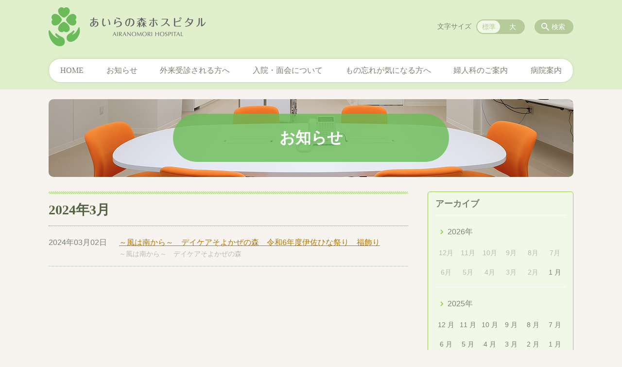

--- FILE ---
content_type: text/html; charset=UTF-8
request_url: https://airaforest.jp/news/date/2024/03
body_size: 78875
content:
<!DOCTYPE html>
<html lang="ja">
<head>
    <!-- Google Tag Manager -->
    <script>(function(w,d,s,l,i){w[l]=w[l]||[];w[l].push({'gtm.start':
                new Date().getTime(),event:'gtm.js'});var f=d.getElementsByTagName(s)[0],
            j=d.createElement(s),dl=l!='dataLayer'?'&l='+l:'';j.async=true;j.src=
            'https://www.googletagmanager.com/gtm.js?id='+i+dl;f.parentNode.insertBefore(j,f);
        })(window,document,'script','dataLayer','GTM-NL9GBF8');</script>
    <!-- End Google Tag Manager -->
    <!-- Google tag (gtag.js) -->
<script async src="https://www.googletagmanager.com/gtag/js?id=G-MTQ025L307"></script>
<script>
  window.dataLayer = window.dataLayer || [];
  function gtag(){dataLayer.push(arguments);}
  gtag('js', new Date());

  gtag('config', 'G-MTQ025L307');
</script>
    <script>
        document.addEventListener('DOMContentLoaded', () => {
            let gtmTagFound = false;
            document.querySelectorAll("script").forEach(scriptTag => {
                if(scriptTag.src.startsWith("https://www.googletagmanager.com/gtag/js?")) {
                    gtmTagFound = true;
                }
            })

            if (gtmTagFound) {
                document.querySelectorAll('a[href^="tel:"]').forEach(link => {
                    link.addEventListener('click', () => {
                        gtag('event', 'click', {
                            link_url: link.href,
                            link_classes: link.className || '',
                            link_id: link.id || '',
                            event_category: 'tel_tap',
                            event_label: link.href
                        });
                    });
                });
            }
        });
    </script>

	<meta charset="utf-8">
	<meta name="description" content="" />
	<meta name="viewport" content="width=device-width, initial-scale=1">
	<title>2024年3月｜お知らせ｜鹿児島県姶良郡湧水町のメンタルヘルス科、婦人科 医療法人 永光会　あいらの森ホスピタル</title>
	        <!-- selesite OGP start -->
        <meta property="og:url" content="/news/date/2024/03"/>
        <meta property="og:type" content="article"/>
        <meta property="og:title" content="2024年3月｜お知らせ｜鹿児島県姶良郡湧水町のメンタルヘルス科、婦人科 医療法人 永光会　あいらの森ホスピタル"/>
        <meta property="og:description"
              content=""/>
        <meta property="og:image" content="https://airaforest.jp/wp-content/uploads/2019/07/ogp.png"/>
        <meta name="twitter:card" content="summary"/>
        <meta name="twitter:site" content=""/>
        <meta name="twitter:title" content="2024年3月｜お知らせ｜鹿児島県姶良郡湧水町のメンタルヘルス科、婦人科 医療法人 永光会　あいらの森ホスピタル"/>
        <meta name="twitter:description"
              content=""/>
        <meta name="twitter:image" content="https://airaforest.jp/wp-content/uploads/2019/07/ogp.png"/>
        <!-- selesite OGP end -->
		<link rel="author" href="https://airaforest.jp" title="医療法人 永光会　あいらの森ホスピタル" />
<link rel="made" href="http://selesite.com/" title="Webサイト・ホームページ制作パッケージ SELEsite" />
<meta http-equiv="content-language" content="ja">
<meta name="keywords" content="あいらの森,栗野病院,認知症疾患,鹿児島,メンタルヘルス科,婦人科" />

<meta name='robots' content='max-image-preview:large' />
<link rel='dns-prefetch' href='//www.google.com' />
<link rel='dns-prefetch' href='//ssl.selesite.com' />
<link rel='dns-prefetch' href='//cdn.jsdelivr.net' />
<link rel='dns-prefetch' href='//cdnjs.cloudflare.com' />
<link rel='dns-prefetch' href='//secure.gravatar.com' />
<link rel='dns-prefetch' href='//stats.wp.com' />
<link rel='dns-prefetch' href='//v0.wordpress.com' />
<link rel="alternate" type="application/rss+xml" title="医療法人 永光会　あいらの森ホスピタル &raquo; お知らせ投稿一覧 フィード" href="https://airaforest.jp/news/feed/" />
<style id='wp-img-auto-sizes-contain-inline-css' type='text/css'>
img:is([sizes=auto i],[sizes^="auto," i]){contain-intrinsic-size:3000px 1500px}
/*# sourceURL=wp-img-auto-sizes-contain-inline-css */
</style>
<style id='wp-emoji-styles-inline-css' type='text/css'>

	img.wp-smiley, img.emoji {
		display: inline !important;
		border: none !important;
		box-shadow: none !important;
		height: 1em !important;
		width: 1em !important;
		margin: 0 0.07em !important;
		vertical-align: -0.1em !important;
		background: none !important;
		padding: 0 !important;
	}
/*# sourceURL=wp-emoji-styles-inline-css */
</style>
<style id='wp-block-library-inline-css' type='text/css'>
:root{--wp-block-synced-color:#7a00df;--wp-block-synced-color--rgb:122,0,223;--wp-bound-block-color:var(--wp-block-synced-color);--wp-editor-canvas-background:#ddd;--wp-admin-theme-color:#007cba;--wp-admin-theme-color--rgb:0,124,186;--wp-admin-theme-color-darker-10:#006ba1;--wp-admin-theme-color-darker-10--rgb:0,107,160.5;--wp-admin-theme-color-darker-20:#005a87;--wp-admin-theme-color-darker-20--rgb:0,90,135;--wp-admin-border-width-focus:2px}@media (min-resolution:192dpi){:root{--wp-admin-border-width-focus:1.5px}}.wp-element-button{cursor:pointer}:root .has-very-light-gray-background-color{background-color:#eee}:root .has-very-dark-gray-background-color{background-color:#313131}:root .has-very-light-gray-color{color:#eee}:root .has-very-dark-gray-color{color:#313131}:root .has-vivid-green-cyan-to-vivid-cyan-blue-gradient-background{background:linear-gradient(135deg,#00d084,#0693e3)}:root .has-purple-crush-gradient-background{background:linear-gradient(135deg,#34e2e4,#4721fb 50%,#ab1dfe)}:root .has-hazy-dawn-gradient-background{background:linear-gradient(135deg,#faaca8,#dad0ec)}:root .has-subdued-olive-gradient-background{background:linear-gradient(135deg,#fafae1,#67a671)}:root .has-atomic-cream-gradient-background{background:linear-gradient(135deg,#fdd79a,#004a59)}:root .has-nightshade-gradient-background{background:linear-gradient(135deg,#330968,#31cdcf)}:root .has-midnight-gradient-background{background:linear-gradient(135deg,#020381,#2874fc)}:root{--wp--preset--font-size--normal:16px;--wp--preset--font-size--huge:42px}.has-regular-font-size{font-size:1em}.has-larger-font-size{font-size:2.625em}.has-normal-font-size{font-size:var(--wp--preset--font-size--normal)}.has-huge-font-size{font-size:var(--wp--preset--font-size--huge)}.has-text-align-center{text-align:center}.has-text-align-left{text-align:left}.has-text-align-right{text-align:right}.has-fit-text{white-space:nowrap!important}#end-resizable-editor-section{display:none}.aligncenter{clear:both}.items-justified-left{justify-content:flex-start}.items-justified-center{justify-content:center}.items-justified-right{justify-content:flex-end}.items-justified-space-between{justify-content:space-between}.screen-reader-text{border:0;clip-path:inset(50%);height:1px;margin:-1px;overflow:hidden;padding:0;position:absolute;width:1px;word-wrap:normal!important}.screen-reader-text:focus{background-color:#ddd;clip-path:none;color:#444;display:block;font-size:1em;height:auto;left:5px;line-height:normal;padding:15px 23px 14px;text-decoration:none;top:5px;width:auto;z-index:100000}html :where(.has-border-color){border-style:solid}html :where([style*=border-top-color]){border-top-style:solid}html :where([style*=border-right-color]){border-right-style:solid}html :where([style*=border-bottom-color]){border-bottom-style:solid}html :where([style*=border-left-color]){border-left-style:solid}html :where([style*=border-width]){border-style:solid}html :where([style*=border-top-width]){border-top-style:solid}html :where([style*=border-right-width]){border-right-style:solid}html :where([style*=border-bottom-width]){border-bottom-style:solid}html :where([style*=border-left-width]){border-left-style:solid}html :where(img[class*=wp-image-]){height:auto;max-width:100%}:where(figure){margin:0 0 1em}html :where(.is-position-sticky){--wp-admin--admin-bar--position-offset:var(--wp-admin--admin-bar--height,0px)}@media screen and (max-width:600px){html :where(.is-position-sticky){--wp-admin--admin-bar--position-offset:0px}}

/*# sourceURL=wp-block-library-inline-css */
</style><style id='global-styles-inline-css' type='text/css'>
:root{--wp--preset--aspect-ratio--square: 1;--wp--preset--aspect-ratio--4-3: 4/3;--wp--preset--aspect-ratio--3-4: 3/4;--wp--preset--aspect-ratio--3-2: 3/2;--wp--preset--aspect-ratio--2-3: 2/3;--wp--preset--aspect-ratio--16-9: 16/9;--wp--preset--aspect-ratio--9-16: 9/16;--wp--preset--color--black: #000000;--wp--preset--color--cyan-bluish-gray: #abb8c3;--wp--preset--color--white: #ffffff;--wp--preset--color--pale-pink: #f78da7;--wp--preset--color--vivid-red: #cf2e2e;--wp--preset--color--luminous-vivid-orange: #ff6900;--wp--preset--color--luminous-vivid-amber: #fcb900;--wp--preset--color--light-green-cyan: #7bdcb5;--wp--preset--color--vivid-green-cyan: #00d084;--wp--preset--color--pale-cyan-blue: #8ed1fc;--wp--preset--color--vivid-cyan-blue: #0693e3;--wp--preset--color--vivid-purple: #9b51e0;--wp--preset--gradient--vivid-cyan-blue-to-vivid-purple: linear-gradient(135deg,rgb(6,147,227) 0%,rgb(155,81,224) 100%);--wp--preset--gradient--light-green-cyan-to-vivid-green-cyan: linear-gradient(135deg,rgb(122,220,180) 0%,rgb(0,208,130) 100%);--wp--preset--gradient--luminous-vivid-amber-to-luminous-vivid-orange: linear-gradient(135deg,rgb(252,185,0) 0%,rgb(255,105,0) 100%);--wp--preset--gradient--luminous-vivid-orange-to-vivid-red: linear-gradient(135deg,rgb(255,105,0) 0%,rgb(207,46,46) 100%);--wp--preset--gradient--very-light-gray-to-cyan-bluish-gray: linear-gradient(135deg,rgb(238,238,238) 0%,rgb(169,184,195) 100%);--wp--preset--gradient--cool-to-warm-spectrum: linear-gradient(135deg,rgb(74,234,220) 0%,rgb(151,120,209) 20%,rgb(207,42,186) 40%,rgb(238,44,130) 60%,rgb(251,105,98) 80%,rgb(254,248,76) 100%);--wp--preset--gradient--blush-light-purple: linear-gradient(135deg,rgb(255,206,236) 0%,rgb(152,150,240) 100%);--wp--preset--gradient--blush-bordeaux: linear-gradient(135deg,rgb(254,205,165) 0%,rgb(254,45,45) 50%,rgb(107,0,62) 100%);--wp--preset--gradient--luminous-dusk: linear-gradient(135deg,rgb(255,203,112) 0%,rgb(199,81,192) 50%,rgb(65,88,208) 100%);--wp--preset--gradient--pale-ocean: linear-gradient(135deg,rgb(255,245,203) 0%,rgb(182,227,212) 50%,rgb(51,167,181) 100%);--wp--preset--gradient--electric-grass: linear-gradient(135deg,rgb(202,248,128) 0%,rgb(113,206,126) 100%);--wp--preset--gradient--midnight: linear-gradient(135deg,rgb(2,3,129) 0%,rgb(40,116,252) 100%);--wp--preset--font-size--small: 13px;--wp--preset--font-size--medium: 20px;--wp--preset--font-size--large: 36px;--wp--preset--font-size--x-large: 42px;--wp--preset--spacing--20: 0.44rem;--wp--preset--spacing--30: 0.67rem;--wp--preset--spacing--40: 1rem;--wp--preset--spacing--50: 1.5rem;--wp--preset--spacing--60: 2.25rem;--wp--preset--spacing--70: 3.38rem;--wp--preset--spacing--80: 5.06rem;--wp--preset--shadow--natural: 6px 6px 9px rgba(0, 0, 0, 0.2);--wp--preset--shadow--deep: 12px 12px 50px rgba(0, 0, 0, 0.4);--wp--preset--shadow--sharp: 6px 6px 0px rgba(0, 0, 0, 0.2);--wp--preset--shadow--outlined: 6px 6px 0px -3px rgb(255, 255, 255), 6px 6px rgb(0, 0, 0);--wp--preset--shadow--crisp: 6px 6px 0px rgb(0, 0, 0);}:where(.is-layout-flex){gap: 0.5em;}:where(.is-layout-grid){gap: 0.5em;}body .is-layout-flex{display: flex;}.is-layout-flex{flex-wrap: wrap;align-items: center;}.is-layout-flex > :is(*, div){margin: 0;}body .is-layout-grid{display: grid;}.is-layout-grid > :is(*, div){margin: 0;}:where(.wp-block-columns.is-layout-flex){gap: 2em;}:where(.wp-block-columns.is-layout-grid){gap: 2em;}:where(.wp-block-post-template.is-layout-flex){gap: 1.25em;}:where(.wp-block-post-template.is-layout-grid){gap: 1.25em;}.has-black-color{color: var(--wp--preset--color--black) !important;}.has-cyan-bluish-gray-color{color: var(--wp--preset--color--cyan-bluish-gray) !important;}.has-white-color{color: var(--wp--preset--color--white) !important;}.has-pale-pink-color{color: var(--wp--preset--color--pale-pink) !important;}.has-vivid-red-color{color: var(--wp--preset--color--vivid-red) !important;}.has-luminous-vivid-orange-color{color: var(--wp--preset--color--luminous-vivid-orange) !important;}.has-luminous-vivid-amber-color{color: var(--wp--preset--color--luminous-vivid-amber) !important;}.has-light-green-cyan-color{color: var(--wp--preset--color--light-green-cyan) !important;}.has-vivid-green-cyan-color{color: var(--wp--preset--color--vivid-green-cyan) !important;}.has-pale-cyan-blue-color{color: var(--wp--preset--color--pale-cyan-blue) !important;}.has-vivid-cyan-blue-color{color: var(--wp--preset--color--vivid-cyan-blue) !important;}.has-vivid-purple-color{color: var(--wp--preset--color--vivid-purple) !important;}.has-black-background-color{background-color: var(--wp--preset--color--black) !important;}.has-cyan-bluish-gray-background-color{background-color: var(--wp--preset--color--cyan-bluish-gray) !important;}.has-white-background-color{background-color: var(--wp--preset--color--white) !important;}.has-pale-pink-background-color{background-color: var(--wp--preset--color--pale-pink) !important;}.has-vivid-red-background-color{background-color: var(--wp--preset--color--vivid-red) !important;}.has-luminous-vivid-orange-background-color{background-color: var(--wp--preset--color--luminous-vivid-orange) !important;}.has-luminous-vivid-amber-background-color{background-color: var(--wp--preset--color--luminous-vivid-amber) !important;}.has-light-green-cyan-background-color{background-color: var(--wp--preset--color--light-green-cyan) !important;}.has-vivid-green-cyan-background-color{background-color: var(--wp--preset--color--vivid-green-cyan) !important;}.has-pale-cyan-blue-background-color{background-color: var(--wp--preset--color--pale-cyan-blue) !important;}.has-vivid-cyan-blue-background-color{background-color: var(--wp--preset--color--vivid-cyan-blue) !important;}.has-vivid-purple-background-color{background-color: var(--wp--preset--color--vivid-purple) !important;}.has-black-border-color{border-color: var(--wp--preset--color--black) !important;}.has-cyan-bluish-gray-border-color{border-color: var(--wp--preset--color--cyan-bluish-gray) !important;}.has-white-border-color{border-color: var(--wp--preset--color--white) !important;}.has-pale-pink-border-color{border-color: var(--wp--preset--color--pale-pink) !important;}.has-vivid-red-border-color{border-color: var(--wp--preset--color--vivid-red) !important;}.has-luminous-vivid-orange-border-color{border-color: var(--wp--preset--color--luminous-vivid-orange) !important;}.has-luminous-vivid-amber-border-color{border-color: var(--wp--preset--color--luminous-vivid-amber) !important;}.has-light-green-cyan-border-color{border-color: var(--wp--preset--color--light-green-cyan) !important;}.has-vivid-green-cyan-border-color{border-color: var(--wp--preset--color--vivid-green-cyan) !important;}.has-pale-cyan-blue-border-color{border-color: var(--wp--preset--color--pale-cyan-blue) !important;}.has-vivid-cyan-blue-border-color{border-color: var(--wp--preset--color--vivid-cyan-blue) !important;}.has-vivid-purple-border-color{border-color: var(--wp--preset--color--vivid-purple) !important;}.has-vivid-cyan-blue-to-vivid-purple-gradient-background{background: var(--wp--preset--gradient--vivid-cyan-blue-to-vivid-purple) !important;}.has-light-green-cyan-to-vivid-green-cyan-gradient-background{background: var(--wp--preset--gradient--light-green-cyan-to-vivid-green-cyan) !important;}.has-luminous-vivid-amber-to-luminous-vivid-orange-gradient-background{background: var(--wp--preset--gradient--luminous-vivid-amber-to-luminous-vivid-orange) !important;}.has-luminous-vivid-orange-to-vivid-red-gradient-background{background: var(--wp--preset--gradient--luminous-vivid-orange-to-vivid-red) !important;}.has-very-light-gray-to-cyan-bluish-gray-gradient-background{background: var(--wp--preset--gradient--very-light-gray-to-cyan-bluish-gray) !important;}.has-cool-to-warm-spectrum-gradient-background{background: var(--wp--preset--gradient--cool-to-warm-spectrum) !important;}.has-blush-light-purple-gradient-background{background: var(--wp--preset--gradient--blush-light-purple) !important;}.has-blush-bordeaux-gradient-background{background: var(--wp--preset--gradient--blush-bordeaux) !important;}.has-luminous-dusk-gradient-background{background: var(--wp--preset--gradient--luminous-dusk) !important;}.has-pale-ocean-gradient-background{background: var(--wp--preset--gradient--pale-ocean) !important;}.has-electric-grass-gradient-background{background: var(--wp--preset--gradient--electric-grass) !important;}.has-midnight-gradient-background{background: var(--wp--preset--gradient--midnight) !important;}.has-small-font-size{font-size: var(--wp--preset--font-size--small) !important;}.has-medium-font-size{font-size: var(--wp--preset--font-size--medium) !important;}.has-large-font-size{font-size: var(--wp--preset--font-size--large) !important;}.has-x-large-font-size{font-size: var(--wp--preset--font-size--x-large) !important;}
/*# sourceURL=global-styles-inline-css */
</style>

<style id='classic-theme-styles-inline-css' type='text/css'>
/*! This file is auto-generated */
.wp-block-button__link{color:#fff;background-color:#32373c;border-radius:9999px;box-shadow:none;text-decoration:none;padding:calc(.667em + 2px) calc(1.333em + 2px);font-size:1.125em}.wp-block-file__button{background:#32373c;color:#fff;text-decoration:none}
/*# sourceURL=/wp-includes/css/classic-themes.min.css */
</style>
<link rel='stylesheet' id='contact-form-7-css' href='https://airaforest.jp/wp-content/plugins/contact-form-7/includes/css/styles.css?ver=6.1.4' type='text/css' media='all' />
<link rel='stylesheet' id='globalStyle-css' href='//ssl.selesite.com/s4/themes/global/css/selesite-global.css?ver=6.9' type='text/css' media='screen,print' />
<link rel='stylesheet' id='style-css' href='https://airaforest.jp/wp-content/themes/S4-009-Green/resources/functions/css/style.css?ver=6.9' type='text/css' media='screen,print' />
<link rel='stylesheet' id='fancybox-css' href='https://cdnjs.cloudflare.com/ajax/libs/fancybox/3.1.20/jquery.fancybox.min.css?ver=6.9' type='text/css' media='screen,print' />
<script type="text/javascript" src="https://airaforest.jp/wp-content/themes/S4-009-Green/resources/functions/js/jquery-3.6.1.min.js?ver=6.9" id="jquery-js"></script>
<script type="text/javascript" src="https://airaforest.jp/wp-includes/js/jquery/jquery-migrate.min.js?ver=3.4.1" id="jquery-migrate-js"></script>
<script type="text/javascript" src="https://airaforest.jp/wp-content/themes/S4-009-Green/resources/functions/js/functions.js?ver=20221108" id="functions-js"></script>
<link rel="https://api.w.org/" href="https://airaforest.jp/wp-json/" /><link rel="EditURI" type="application/rsd+xml" title="RSD" href="https://airaforest.jp/xmlrpc.php?rsd" />
<meta name="generator" content="WordPress 6.9" />
<style>
/* google reCaptchaバッヂ非表示 */
.grecaptcha-badge {
	visibility: hidden !important;
	pointer-events: none !important;
}
.grecaptcha-form-notice {
	margin-top: 25px !important;
	font-size: 87.5%;
	opacity: .7;
	text-align: center;
	line-height: 1.5
}
.grecaptcha-form-notice a {
	color: inherit !important;
}
</style>
	<style>img#wpstats{display:none}</style>
		<style type="text/css">.inv-recaptcha-holder { margin-bottom: 16px; }</style>		<style type="text/css" id="wp-custom-css">
			/* ___________________________________________________________ /web-font/ */
/* https: //iconscout.com/unicons */
@import url("https://unicons.iconscout.com/release/v0.0.3/css/unicons.css");


/* ___________________________________________________________ common */
/* logo */
.header .logo img {
    width: 323px;
    height: auto;
}

@media (min-width: 1080px) {
    .header .logo img {
        width: 323px;
        height: auto;
    }

    .header .logo {
        top: 15px;
    }

    .header #menu .main-menu ul {
        overflow: hidden;
        margin-top: 120px;
        /* 		height: 0; */
    }

    .search-btn,
    .font-size {
        top: 40px;
    }
}

.footer .logo img {
    width: 250px;
    height: auto;
}

@media (min-width: 1080px) {
    .footer .logo img {
        width: 250px;
        height: auto;
    }
}

.footer {
    padding-bottom: 20px;
}

.w100 {
    width: 100%;
}

.clearfix::after {
    content: "";
    display: block;
    clear: both;
}

.col-left {
    float: left;
    padding-right: 15px;
    margin: 0 !important;
}

.col-right {
    float: right;
    margin: 0 !important;
    padding-left: 15px;
}

.w50 {
    width: 50%;
}

.text-right {
    text-align: right;
}

.text-center {
    text-align: center;
}

@media (max-width: 480px) {
    .col-left {
        float: none;
        padding-right: 0;
        padding-bottom: 15px;
    }

    .col-right {
        float: none;
        padding-left: 0;
        padding-bottom: 15px;
    }

    .w50 {
        width: 100%;
    }
}

/* navigation
.header #menu .main-menu ul li a {
    padding: 0 35px;
} */

/* 沿革調整 */
dl.histry dt,
dl.m dt {
    margin-top: 0px !important;
}

/* 注釈 */
.note {
    font-size: 0.85em;
    color: #9bb371;
}

/* スライド角丸 */
.slick-track img,
div#intro div.container,
.banner img {
    border-radius: 10px;
}

@media (max-width: 1080px) {

    .slick-track img,
    div#intro div.container,
    .banner img {
        border-radius: 0;
    }
}

/* コンテンツタイトル */
div.intro-contents p.title {
    color: #fff;
    font-family: "ヒラギノ丸ゴ Pro W4",
        "ヒラギノ丸ゴ Pro",
        "Hiragino Maru Gothic Pro",
        "ヒラギノ角ゴ Pro W3",
        "Hiragino Kaku Gothic Pro",
        "HG丸ｺﾞｼｯｸM-PRO",
        "HGMaruGothicMPRO";
    background-color: rgba(106, 189, 85, 0.8);
    margin: 0 8em;
    padding: 1em;
    border-radius: 3em;
}

@media (max-width: 750px) {
    div.intro-contents p.title {
        margin: 0 1em !important;
        padding: 0.5em !important;
    }
}


/* アイキャッチ角丸 */
.eyecatch img {
    border-radius: 0px;
}

/* アイキャッチ角丸 */
.eyecatch img {
    border-radius: 10px;
}

/* リンクイメージエフェクト */
.eyecatch a img {
    border: solid 3px;
    border-color: #6abd55;
}

.eyecatch a:hover img {
    -webkit-transition: all .5s;
    transition: all .5s;
    border-color: #b2cc20;
}

.image-link a:hover img {
    opacity: .5;
}

/* 回り込み画像SP調整 */
@media (max-width: 750px) {

    .editing img.alignleft,
    .editing img.alignright {
        float: none !important;
        max-width: 100%;
        margin: 0 auto 1em !important;
        display: block;
    }
}

.image-link a:hover img {
    opacity: .5;
}

/* 並列リスト 2列 */
div.contents ul.flat {
    width: 100%;
    margin: 0 0 10px 15px;
}

div.contents ul.flat li {
    float: left;
    font-size: 0.9em;
    width: 45%;
    margin-right: 1em !important;
}

@media (max-width: 1080px) {
    div.contents ul.flat li {
        float: left;
        font-size: 0.9em;
        width: 45%;
        margin-right: 1em !important;
    }
}

/* 並列リスト 3列 */
div.contents ul.flat3 {
    width: 100%;
    margin: 0 0 10px 15px;
}

div.contents ul.flat3 li {
    float: left;
    font-size: 0.9em;
    width: 30%;
    margin-right: 1em !important;
}

@media (max-width: 1080px) {
    div.contents ul.flat3 li {
        float: left;
        font-size: 0.9em;
        width: 45%;
        margin-right: 1em !important;
    }
}

/* 並列リスト 4列 */
div.contents ul.flat4 {
    width: 100%;
    margin: 0 0 10px 15px;
}

div.contents ul.flat4 li {
    float: left;
    font-size: 0.9em;
    width: 17em;
    margin-right: 1em !important;
}

@media (max-width: 1080px) {
    div.contents ul.flat li {
        float: left;
        font-size: 0.9em;
        width: 80%;
        margin-right: 1em !important;
    }
}

/* アローなしリスト */
ul.noarrow li {
    padding-left: 0;
    background: none transparent;
    line-height: 2em;
}

/* 並列ボタン */
li.apply {
    background: none transparent !important;
}

.editing .flat li.apply a {
    width: 30%;
}

.editing .flat3 li.apply a {
    width: 30%;
}

.editing .flat4 li.apply a {
    width: 17em;
}

/* 並列イメージ (簡易) */
p.centering-banner {
    text-align: center;
    margin-left: 0.5em;
}

p.centering-banner img {
    margin-right: 1em;
}

/* 単色背景角丸アクセント */
.accent {
    margin: 30px 10px;
    padding: 15px;
    border: 1px solid #6abd55;
    background-color: #f3fff0;
    border-radius: 10px;

}

div.accent h2 {
    background: #fff;
    padding: 0.5em;
    border-radius: 5px;
    border-bottom: none;
    margin: 0 2em 0.5em;
}

@media (max-width: 1080px) {
    div.accent h2 {
        margin: 0 0.5em 0.5em;
    }

    div.accent img {
        float: none;
    }

    .accent div {
        border-right: none !important;
        border-bottom: #6abd55 solid 1px;
        width: 100% !important;
        padding: 0.5em;
    }

    .accent div:last-child {
        border-bottom: none;
    }
}

.accent div {
    border-right: #6abd55 solid 1px;
    float: left;
    margin: 0 !important;
}

.accent div.column {
    width: 50%;
}

.accent div.column3 {
    width: 33.3%;
}

.accent div:last-child {
    border-right: none;
    margin-top: 0;
}

.accent:after {
    content: "";
    display: block;
    clear: both;
}

.accent strong {
    font-size: 1.1em;
}

.accent img,
.accent .aline-right,
.accent .aline-left {
    margin-bottom: 0 !important;
}

/* 赤ライン角ありアクセント */
.accent-redline {
    margin: 30px 10px;
    padding: 15px;
    border: #d43b3b solid 5px;
}

.accent-redline p {
    margin: 0 !important;
}

.accent-redline strong {
    font-size: 1.1em;
}

.accent-redline img {
    margin-bottom: 0 !important;
}

/* 青ライン角ありアクセント */
.accent-blueline {
    margin: 30px 10px;
    padding: 15px;
    border: #4275a8 solid 5px;
}

.accent-redline p {
    margin: 0 !important;
}

.accent-redline strong {
    font-size: 1.1em;
}

.accent-redline img {
    margin-bottom: 0 !important;
}

address {
    border-radius: 10px;
    background-color: #fff;
}

/* 「B」＋「I」 */
div#contents strong em,
div#contents em strong {
    font-family: "ＭＳ 明朝", "ヒラギノ明朝 ProN W3", serif;
    font-size: 1.5em;
    font-weight: normal;
    font-style: normal !important;
    padding-left: 0;
}

/* 「B」or「strong」 */
b,
strong {
    padding: 0 0.3em;
}

/* テーブル */
table th,
table th,
table td,
table td {
    font-size: 0.9em !important;
    padding-top: 0.75em;
    padding-bottom: 0.75em;
}

th .note {
    color: #9bb371;
}

/* テーブル SP */
@media (max-width: 1080px) {

    table.floor th,
    table.floor th,
    table.floor td,
    table.floor td {
        padding: 0.1em;
    }
}

@media (max-width: 1080px) {

    table.floor th span,
    table.floor th span,
    table.floor td span,
    table.floor td span {
        font-size: 0.75em !important;
    }
}

/* テーブル(計算式) */
table.formula {
    border-collapse: separate !important;
    border-spacing: 0.5em !important;
}

table.formula,
table.formula th,
table.formula tr,
table.formula td {
    border-style: none;
    padding: 0.5em !important;
}

/* Question */
#question dt {
    background: #d3e8f4;
    padding: 18px;
    border-radius: 6px;
}

#question dt:before {
    content: "Q.";
    color: #3568ae;
    font-weight: bold;
    font-size: larger;
    margin-right: 12px;
}

#question dd {
    margin: 40px 16px 20px 30px;
    padding-top: 10px;
    padding-bottom: 30px;
    line-height: 200%;
    text-indent: -10px;
}

#question dd:before {
    content: "A.";
    color: #e30920;
    font-weight: bold;
    font-size: larger;
    margin-right: 10px;
}

#question h3 {
    margin-left: 20px;
}

#question p {
    margin: 10px 20px 10px 20px;
}

#question ul li {
    margin-right: 10px;
}

#question ul li {
    padding-left: 40px;
}

/* hr破線 */
hr.partition {
    height: 10px;
    width: 600px;
    margin-left: auto !important;
    margin-right: auto !important;
    margin-top: 30px !important;
    background: linear-gradient(-70deg, transparent 35%, #87bd13 45%, #87bd13 55%, transparent 65%);
    background-size: 15px 20px;
    border: none;
}

div.main-contents dl dt {
    font-weight: bold;
    margin-bottom: 0.3em !important;
}

/* フロー図 */
.flow-back {
    margin: 30px 10px;
    padding: 15px;
    border-radius: 10px;
    background: #f3fff0;
}

.flow-back .flow-title {
    font-size: 1.2em;
    font-weight: bold;
    background-color: #fff;
    border: #6abd55 solid 2px;
    border-radius: 5px;
    padding: 0.5em;
}

.flow-back .flow-title2 span {
    font-size: 1.1em;
    font-weight: bold;
    background: linear-gradient(transparent 60%, #f6ab00 0%);
    padding: 0.25em 1em;
}

.flow-back img {
    margin-bottom: 0 !important;
}

.flow-back img {
    margin-bottom: 0 !important;
}

/* 三角 */
.triangle {
    width: 25px;
    border-top: 25px solid #ccc;
    border-right: 25px solid transparent;
    border-left: 25px solid transparent;
    margin: auto;
}

/*  iframe レスポンシブ対応 */
.implant-contents {
    position: relative;
    width: 100%;
    /* 左右に余白が必要なら値を変更してもOK */
    height: 0;
    padding-bottom: 56.25%;
    /* padding-topでもOK */
    overflow: hidden;
}

.implant-contents iframe {
    position: absolute;
    top: 0;
    left: 0;
    width: 100% !important;
    /* 必要であれば!importantを付けてください */
    height: 100% !important;
    /* 必要であれば!importantを付けてください */
}

/* columns 回り込み調整 */
div.turn {
    margin-top: 0 !important;
}

/* 行間調整 */
.epitaph {
    line-height: 2.5em;
}

@media (max-width: 1080px) {
    .epitaph {
        line-height: 2em;
    }
}

/* PC・SPバナー調整 */
.pc {
    margin-top: 2em;
}

.sp {
    display: none;
}

@media (max-width: 750px) {
    .sp {
        display: block;
        margin-bottom: 1em;
    }

    .pc {
        display: none;
    }
}

/* 定義リスト調整 */
.editing dl dt {
    line-height: 2.5em;
    font-weight: bold;
    margin-bottom: 0.5em;
}

/* div 回り込み調整 */
div.left-adjust {
    float: left;
    margin-right: 1em;
}

div.right-adjust {
    float: right;
    margin-left: 1em;
}

@media (max-width: 750px) {

    div.left-adjust,
    div.right-adjust {
        float: none;
        margin: 0 0 1.5em;
        text-align: center;
        width: 100%;
    }
}

/* 下向き矢印 */
.arrow-l {
    width: 200px;
    margin: auto;
}

.arrow-l::before {
    content: "";
    display: block;
    margin: 0 auto;
    width: 120px;
    height: 50px;
    background: #ccc;
}

.arrow-l::after {
    content: "";
    display: block;
    border-top: 100px solid #ccc;
    border-left: 100px solid transparent;
    border-right: 100px solid transparent;
    transform-origin: left top;
    transform: scaleY(.5);
}

.editing hr {
    border-color: #ccc !important;
    border-style: dashed;
    margin-bottom: 0;
}

/* --------------------------------------------------------------------------timeline

.timeline {
    list-style: none;
}

.timeline>li {
    margin-bottom: 60px !important;
    padding-left: 1em !important;
}

.timeline-content h3 {
    border: none;
    color: #6abd55;
    padding-bottom: none;
}

/ for Desktop /
@media (min-width : 640px) {
    .timeline>li {
        overflow: hidden;
        margin: 0;
        position: relative;
        background: none !important;
    }

    .timeline-date {
        width: 5em;
        float: left;
        margin-top: 1.5em;
    }

    .timeline-content {
        width: 75%;
        float: left;
        border-left: 3px #e5e5d1 solid;
        padding-left: 30px;
    }

    .timeline-content:before {
        content: '';
        width: 12px;
        height: 12px;
        background: #6fc173;
        position: absolute;
        left: 5.5em;
        top: 1em;
        border-radius: 100%;
    }
}

*/

/* --------------------------------------------------------------------------menu */
table.menu {
    border-width: 0;
    width: 100%;
    margin-top: 15px;
    margin-bottom: 30px;
}

table.menu tr.push {
    background-color: #544119;
}

table.menu th,
table.menu td {
    vertical-align: middle !important;
    border-style: dotted;
    border-width: 1px 0;
    background: transparent;
    border-color: #ccc !important;
    padding: 0.7em 0;
}

table.menu th {
    text-align: left;
    padding-left: 1em !important;
}

table.menu span.note {
    font-size: 0.8em;
    color: #9bb371;
    font-weight: normal !important;
}

table.menu td {
    text-align: right;
    width: 30% !important;
    padding-right: 1em !important;
}

table.menu2 td {
    width: 25% !important;
}

dd.gallery-caption {
    font-size: 0.8em !important;
}


.price {
    text-align: right;
}

.price strong {
    font-size: 1.2em;
}

.price span {
    font-size: 0.8em;
}

p.price {
    padding-top: 10px;
    border-top: dashed #bda57f 1px;
}

/* ___________________________________________________________ time line */
div.time_table {
    margin: 30px 0;
}

div.time_table .timeline {
    list-style: none;
    width: 100%;
}

div.time_table .timeline>li {
    background: none !important;
    padding: 0px !important;
}

div.time_table .timeline-content h5 {
    border: none !important;
}

.timeline-content h3 {
    border: none;
    color: #6abd55;
    padding-bottom: none;
}

div.time_table .timeline-date {
    font-size: 1.2em;
    font-weight: bold;
    color: #6abd55;
}

div.time_table .timeline-date img {
    float: left;
    padding-right: 10px;
    margin-top: 0 !important;
}

/* for Desktop */
@media (min-width : 750px) {
    div.time_table .timeline>li {
        overflow: hidden;
        margin: 0;
        position: relative;
    }

    div.time_table .timeline-date {
        font-size: 1.2em;
        font-weight: bold;
        color: #6abd55;
        width: 120px;
        float: left;
        padding-top: 20px;
    }

    div.time_table .timeline-date img {
        float: left;
        margin-right: 10px;
        padding-right: 0;
        margin-top: -6px !important;
    }

    div.time_table .timeline-content {
        width: 70%;
        float: left;
        border-left: 3px #e5e5d1 solid;
        margin-top: 0 !important;
        padding-top: 20px;
        padding-left: 30px;
        padding-bottom: 20px;
    }

    div.time_table .timeline-content p {
        margin-top: 0 !important;
    }

    div.time_table .timeline-content:before {
        content: '';
        width: 12px;
        height: 12px;
        background: #6abd55;
        position: absolute;
        left: 115px;
        top: 25px;
        border-radius: 100%;
    }
}

/* --------------------------------------------------------------------------form */
.essential {
    color: #f9743c;
    font-size: 0.8em;
}

/*
input[name="acreage-level1"],
input[name="acreage-level2"],
input[name="structure-level1"],
input[name="structure-level2"],
input[name="age-of"] {
    width: 5em !important;
}

input[type="text"],
*/
input[type="tel"],
input[type="email"],
input[type="date"],
textarea {
    width: 100% !important;
}


span.wpcf7-checkbox .first input[type="checkbox"] {
    margin-left: 1em;
}

dd span.repletion {
    font-size: 0.8em;
    color: #999
}

dd.ascertain {
    text-align: left;
}

@media (min-width: 700px) {
    dd.ascertain {
        padding-left: 35% !important;
    }
}

/* placeholder */
input::placeholder {
    font-size: 0.9em;
    padding-left: 0.5em;
    color: #999;
}

/* IE */
input:-ms-input-placeholder {
    font-size: 0.9em;
    padding-left: 0.5em;
    color: #999;
}

/* Edge */
input::-ms-input-placeholder {
    font-size: 0.9em;
    padding-left: 0.5em;
    color: #999;
}

textarea::placeholder {
    font-size: 0.9em;
    padding-left: 0.5em;
    color: #999;
}

/* IE */
textarea:-ms-textarea-placeholder {
    font-size: 0.9em;
    padding-left: 0.5em;
    color: #999;
}

/* Edge */
textarea::-ms-textarea-placeholder {
    font-size: 0.9em;
    padding-left: 0.5em;
    color: #999;
}

/* --------------------------------------------------------------------------theme */
/* 共通コンテンツマージン調整 */
.common-contents.common-bottom {
    margin-top: 4em !important;
}

/* 共通コンテン調整 */
.common-contents.common-bottom .columns-2 .columns-item {
    margin-top: 0;
}

@media (max-width: 750px) {

    .common-contents.common-bottom .columns-2 .columns-item,
    .sub-page .editing .columns-2 .columns-item {
        float: none;
        width: 100%;
        flex-basis: unset;
    }
}

/* ギャラリーキャプション調整 */
.main .gallery .gallery-item .gallery-caption,
.editing .gallery .gallery-item .gallery-caption {
    padding-top: 1em;
    color: #999;
}

.shop .main .gallery .gallery-item .gallery-caption,
.shop .editing .gallery .gallery-item .gallery-caption {
    text-align: left;
}

/* フッターフリーエリア調整 */
.footer-contents .free-conrainer {
    font-size: 0.85em;
}

/* body 背景色 */
body {
    background-color: #f7f4f0;
}

@media (min-width: 1080px) {
    .footer {
        -webkit-box-shadow: inset 0 112px 0 0 #f7f4f0;
        box-shadow: inset 0 112px 0 0 #f7f4f0;
    }

    .home .footer {
        -webkit-box-shadow: inset 0 74px 0 0 #f7f4f0;
        box-shadow: inset 0 74px 0 0 #f7f4f0;
    }
}

/* 枠線 */
.more a,
.editing h3,
.main h3,
.utilities .navigation {
    border: 1px solid #91ca49;
}		</style>
		</head>
<body class="news sidebar-right">
<!-- Google Tag Manager (noscript) -->
<noscript><iframe src="https://www.googletagmanager.com/ns.html?id=GTM-NL9GBF8"
                  height="0" width="0" style="display:none;visibility:hidden"></iframe></noscript>
<!-- End Google Tag Manager (noscript) -->

<header class="header" id="header">
	<div class="container">
			<p class="logo">

			<a href="https://airaforest.jp" title="鹿児島県姶良郡湧水町のメンタルヘルス科、婦人科 医療法人 永光会　あいらの森ホスピタル">
			<img src="https://airaforest.jp/wp-content/uploads/2019/06/logo.png" width="326" height="45" alt="鹿児島県姶良郡湧水町のメンタルヘルス科、婦人科 医療法人 永光会　あいらの森ホスピタル">
		</a>
    	</p>
		<div class="menu-overlay state-hide" id="menu_overlay"></div>
		<div class="menu state-hide" id="menu">
			<nav class="main-menu">
				<ul class="navigation">
	<li class="home " >
		<a href="https://airaforest.jp" >
			HOME		</a>
	</li>
	<li class="news " >
		<a href="https://airaforest.jp/news" >
			お知らせ		</a>
	</li>
	<li class="gairai " >
		<a href="https://airaforest.jp/gairai" >
			外来受診される方へ		</a>
	</li>
	<li class="nyuuin_menkai " >
		<a href="https://airaforest.jp/nyuuin_menkai" >
			入院・面会について		</a>
	</li>
	<li class="monowasure " >
		<a href="https://airaforest.jp/monowasure" >
			もの忘れが気になる方へ		</a>
	</li>
	<li class=" " >
		<a href="https://airaforest.jp/gairai/fujinka" >
			婦人科のご案内		</a>
	</li>
	<li class="gaiyou " >
		<a href="https://airaforest.jp/gaiyou" >
			病院案内		</a>
	</li>
</ul>			</nav>
						<div class="search-overlay state-hide" id="search_overlay"></div>
			<form action="https://airaforest.jp" class="search state-hide" id="search">
				<input name="s" type="search" class="search-input" id="search_input" placeholder="サイト内検索">
			</form>
			<div class="search-btn" id="search_btn">検索</div>
			<div class="font-size">
				<span class="font-size-title">文字サイズ</span>

				<input type="radio" name="font_size" id="font_size_default" data-css-url="https://airaforest.jp/wp-content/themes/S4-009-Green/resources/functions/css/font-size-default.css">
				<label class="font-size-default" for="font_size_default" title="標準のサイズ">標準</label>

				<input type="radio" name="font_size" id="font_size_large" data-css-url="https://airaforest.jp/wp-content/themes/S4-009-Green/resources/functions/css/font-size-large.css">
				<label class="font-size-large" for="font_size_large" title="大きいサイズ">大</label>
			</div>
		</div>
	</div>
	<link rel="stylesheet" type="text/css" href="https://airaforest.jp/wp-content/themes/S4-009-Green/resources/functions/css/font-size-default.css" media="screen,print" id="jstyle">
</header>

<div class="core" id="core">
	<div class="intro" id="intro">
			<div class="container" style='background-image: url("https://airaforest.jp/wp-content/uploads/2019/06/headline1.png")'>
		<div class="intro-contents">
							<p class="title">お知らせ</p>
					</div>
	</div>
	</div>

	<div class="contents-wrapper">
		
		<div class="contents" id="contents">
			<div class="container">
				<main class="main editing" id="main">


					        <h1 class="page-title">2024年3月</h1>
		
						<div class="page-list news-simple-1 columns-1">
					<div class="page-list-item columns-item">
				<p class="title"><a href="https://airaforest.jp/news/%ef%bd%9e%e9%a2%a8%e3%81%af%e5%8d%97%e3%81%8b%e3%82%89%ef%bd%9e%e3%80%80%e3%83%87%e3%82%a4%e3%82%b1%e3%82%a2%e3%81%9d%e3%82%88%e3%81%8b%e3%81%9c%e3%81%ae%e6%a3%ae%e3%80%80%e4%bb%a4%e5%92%8c6%e5%b9%b4">～風は南から～　デイケアそよかぜの森　令和6年度伊佐ひな祭り　福飾り</a></p>
				<p class="date">2024年03月02日</p>
				<p class="category-list">
											<span class="category"><a href="https://airaforest.jp/news/news_category/%ef%bd%9e%e9%a2%a8%e3%81%af%e5%8d%97%e3%81%8b%e3%82%89%ef%bd%9e%e3%80%80%e3%83%87%e3%82%a4%e3%82%b1%e3%82%a2%e3%81%9d%e3%82%88%e3%81%8b%e3%81%9c%e3%81%ae%e6%a3%ae">～風は南から～　デイケアそよかぜの森</a></span>
									</p>
			</div>
			</div>
	
	<!-- no paging and no show all link-->

				</main>

			</div>
		</div>
		<div class="utilities">
	<div class="container">
		
    <div class="navigation archive">
        <h2 class="navigation-title">アーカイブ</h2>
        <ul>
			                <li>
                    <a href="https://airaforest.jp/news/date/2026/"
                       class="archive-year">2026年</a>
                    <ul class="archive-month">
													                                <li><span>12月</span></li>
																				                                <li><span>11月</span></li>
																				                                <li><span>10月</span></li>
																				                                <li><span>9月</span></li>
																				                                <li><span>8月</span></li>
																				                                <li><span>7月</span></li>
																				                                <li><span>6月</span></li>
																				                                <li><span>5月</span></li>
																				                                <li><span>4月</span></li>
																				                                <li><span>3月</span></li>
																				                                <li><span>2月</span></li>
																												                                <li>
                                    <a href="https://airaforest.jp/news/date/2026/01">1                                        月</a></li>
													                    </ul>
                </li>
			                <li>
                    <a href="https://airaforest.jp/news/date/2025/"
                       class="archive-year">2025年</a>
                    <ul class="archive-month">
																					                                <li>
                                    <a href="https://airaforest.jp/news/date/2025/12">12                                        月</a></li>
																												                                <li>
                                    <a href="https://airaforest.jp/news/date/2025/11">11                                        月</a></li>
																												                                <li>
                                    <a href="https://airaforest.jp/news/date/2025/10">10                                        月</a></li>
																												                                <li>
                                    <a href="https://airaforest.jp/news/date/2025/09">9                                        月</a></li>
																												                                <li>
                                    <a href="https://airaforest.jp/news/date/2025/08">8                                        月</a></li>
																												                                <li>
                                    <a href="https://airaforest.jp/news/date/2025/07">7                                        月</a></li>
																												                                <li>
                                    <a href="https://airaforest.jp/news/date/2025/06">6                                        月</a></li>
																												                                <li>
                                    <a href="https://airaforest.jp/news/date/2025/05">5                                        月</a></li>
																												                                <li>
                                    <a href="https://airaforest.jp/news/date/2025/04">4                                        月</a></li>
																												                                <li>
                                    <a href="https://airaforest.jp/news/date/2025/03">3                                        月</a></li>
																												                                <li>
                                    <a href="https://airaforest.jp/news/date/2025/02">2                                        月</a></li>
																												                                <li>
                                    <a href="https://airaforest.jp/news/date/2025/01">1                                        月</a></li>
													                    </ul>
                </li>
			                <li>
                    <a href="https://airaforest.jp/news/date/2024/"
                       class="archive-year">2024年</a>
                    <ul class="archive-month">
																					                                <li>
                                    <a href="https://airaforest.jp/news/date/2024/12">12                                        月</a></li>
																												                                <li>
                                    <a href="https://airaforest.jp/news/date/2024/11">11                                        月</a></li>
																												                                <li>
                                    <a href="https://airaforest.jp/news/date/2024/10">10                                        月</a></li>
																												                                <li>
                                    <a href="https://airaforest.jp/news/date/2024/09">9                                        月</a></li>
																												                                <li>
                                    <a href="https://airaforest.jp/news/date/2024/08">8                                        月</a></li>
																												                                <li>
                                    <a href="https://airaforest.jp/news/date/2024/07">7                                        月</a></li>
																												                                <li>
                                    <a href="https://airaforest.jp/news/date/2024/06">6                                        月</a></li>
																												                                <li>
                                    <a href="https://airaforest.jp/news/date/2024/05">5                                        月</a></li>
																												                                <li>
                                    <a href="https://airaforest.jp/news/date/2024/04">4                                        月</a></li>
																												                                <li>
                                    <a href="https://airaforest.jp/news/date/2024/03">3                                        月</a></li>
																												                                <li>
                                    <a href="https://airaforest.jp/news/date/2024/02">2                                        月</a></li>
																												                                <li>
                                    <a href="https://airaforest.jp/news/date/2024/01">1                                        月</a></li>
													                    </ul>
                </li>
			                <li>
                    <a href="https://airaforest.jp/news/date/2023/"
                       class="archive-year">2023年</a>
                    <ul class="archive-month">
																					                                <li>
                                    <a href="https://airaforest.jp/news/date/2023/12">12                                        月</a></li>
																												                                <li>
                                    <a href="https://airaforest.jp/news/date/2023/11">11                                        月</a></li>
																												                                <li>
                                    <a href="https://airaforest.jp/news/date/2023/10">10                                        月</a></li>
																												                                <li>
                                    <a href="https://airaforest.jp/news/date/2023/09">9                                        月</a></li>
																				                                <li><span>8月</span></li>
																												                                <li>
                                    <a href="https://airaforest.jp/news/date/2023/07">7                                        月</a></li>
																												                                <li>
                                    <a href="https://airaforest.jp/news/date/2023/06">6                                        月</a></li>
																												                                <li>
                                    <a href="https://airaforest.jp/news/date/2023/05">5                                        月</a></li>
																												                                <li>
                                    <a href="https://airaforest.jp/news/date/2023/04">4                                        月</a></li>
																												                                <li>
                                    <a href="https://airaforest.jp/news/date/2023/03">3                                        月</a></li>
																												                                <li>
                                    <a href="https://airaforest.jp/news/date/2023/02">2                                        月</a></li>
																				                                <li><span>1月</span></li>
													                    </ul>
                </li>
			                <li>
                    <a href="https://airaforest.jp/news/date/2022/"
                       class="archive-year">2022年</a>
                    <ul class="archive-month">
													                                <li><span>12月</span></li>
																												                                <li>
                                    <a href="https://airaforest.jp/news/date/2022/11">11                                        月</a></li>
																												                                <li>
                                    <a href="https://airaforest.jp/news/date/2022/10">10                                        月</a></li>
																												                                <li>
                                    <a href="https://airaforest.jp/news/date/2022/09">9                                        月</a></li>
																				                                <li><span>8月</span></li>
																												                                <li>
                                    <a href="https://airaforest.jp/news/date/2022/07">7                                        月</a></li>
																				                                <li><span>6月</span></li>
																				                                <li><span>5月</span></li>
																												                                <li>
                                    <a href="https://airaforest.jp/news/date/2022/04">4                                        月</a></li>
																												                                <li>
                                    <a href="https://airaforest.jp/news/date/2022/03">3                                        月</a></li>
																												                                <li>
                                    <a href="https://airaforest.jp/news/date/2022/02">2                                        月</a></li>
																												                                <li>
                                    <a href="https://airaforest.jp/news/date/2022/01">1                                        月</a></li>
													                    </ul>
                </li>
			                <li>
                    <a href="https://airaforest.jp/news/date/2021/"
                       class="archive-year">2021年</a>
                    <ul class="archive-month">
																					                                <li>
                                    <a href="https://airaforest.jp/news/date/2021/12">12                                        月</a></li>
																												                                <li>
                                    <a href="https://airaforest.jp/news/date/2021/11">11                                        月</a></li>
																												                                <li>
                                    <a href="https://airaforest.jp/news/date/2021/10">10                                        月</a></li>
																												                                <li>
                                    <a href="https://airaforest.jp/news/date/2021/09">9                                        月</a></li>
																												                                <li>
                                    <a href="https://airaforest.jp/news/date/2021/08">8                                        月</a></li>
																												                                <li>
                                    <a href="https://airaforest.jp/news/date/2021/07">7                                        月</a></li>
																												                                <li>
                                    <a href="https://airaforest.jp/news/date/2021/06">6                                        月</a></li>
																												                                <li>
                                    <a href="https://airaforest.jp/news/date/2021/05">5                                        月</a></li>
																												                                <li>
                                    <a href="https://airaforest.jp/news/date/2021/04">4                                        月</a></li>
																												                                <li>
                                    <a href="https://airaforest.jp/news/date/2021/03">3                                        月</a></li>
																												                                <li>
                                    <a href="https://airaforest.jp/news/date/2021/02">2                                        月</a></li>
																												                                <li>
                                    <a href="https://airaforest.jp/news/date/2021/01">1                                        月</a></li>
													                    </ul>
                </li>
			                <li>
                    <a href="https://airaforest.jp/news/date/2020/"
                       class="archive-year">2020年</a>
                    <ul class="archive-month">
																					                                <li>
                                    <a href="https://airaforest.jp/news/date/2020/12">12                                        月</a></li>
																												                                <li>
                                    <a href="https://airaforest.jp/news/date/2020/11">11                                        月</a></li>
																												                                <li>
                                    <a href="https://airaforest.jp/news/date/2020/10">10                                        月</a></li>
																												                                <li>
                                    <a href="https://airaforest.jp/news/date/2020/09">9                                        月</a></li>
																												                                <li>
                                    <a href="https://airaforest.jp/news/date/2020/08">8                                        月</a></li>
																												                                <li>
                                    <a href="https://airaforest.jp/news/date/2020/07">7                                        月</a></li>
																												                                <li>
                                    <a href="https://airaforest.jp/news/date/2020/06">6                                        月</a></li>
																												                                <li>
                                    <a href="https://airaforest.jp/news/date/2020/05">5                                        月</a></li>
																												                                <li>
                                    <a href="https://airaforest.jp/news/date/2020/04">4                                        月</a></li>
																												                                <li>
                                    <a href="https://airaforest.jp/news/date/2020/03">3                                        月</a></li>
																												                                <li>
                                    <a href="https://airaforest.jp/news/date/2020/02">2                                        月</a></li>
																												                                <li>
                                    <a href="https://airaforest.jp/news/date/2020/01">1                                        月</a></li>
													                    </ul>
                </li>
			                <li>
                    <a href="https://airaforest.jp/news/date/2019/"
                       class="archive-year">2019年</a>
                    <ul class="archive-month">
																					                                <li>
                                    <a href="https://airaforest.jp/news/date/2019/12">12                                        月</a></li>
																												                                <li>
                                    <a href="https://airaforest.jp/news/date/2019/11">11                                        月</a></li>
																												                                <li>
                                    <a href="https://airaforest.jp/news/date/2019/10">10                                        月</a></li>
																												                                <li>
                                    <a href="https://airaforest.jp/news/date/2019/09">9                                        月</a></li>
																												                                <li>
                                    <a href="https://airaforest.jp/news/date/2019/08">8                                        月</a></li>
																				                                <li><span>7月</span></li>
																												                                <li>
                                    <a href="https://airaforest.jp/news/date/2019/06">6                                        月</a></li>
																												                                <li>
                                    <a href="https://airaforest.jp/news/date/2019/05">5                                        月</a></li>
																												                                <li>
                                    <a href="https://airaforest.jp/news/date/2019/04">4                                        月</a></li>
																				                                <li><span>3月</span></li>
																				                                <li><span>2月</span></li>
																				                                <li><span>1月</span></li>
													                    </ul>
                </li>
			        </ul>
    </div>
	<div class="banner">
		
									
			
			<p>
									<a href="https://airaforest.jp/ninchisyou" target="">
						<img src="https://airaforest.jp/wp-content/uploads/2019/06/banner1.png" alt=""/>
					</a>
							</p>
		
									
			
			<p>
									<a href="https://airaforest.jp/daycare" target="">
						<img src="https://airaforest.jp/wp-content/uploads/2019/06/banner2.png" alt=""/>
					</a>
							</p>
		
									
			
			<p>
									<a href="https://airaforest.jp/iryo_fukushi" target="">
						<img src="https://airaforest.jp/wp-content/uploads/2019/06/banner4.png" alt=""/>
					</a>
							</p>
		
									
			
			<p>
									<a href="https://airaforest.jp/news/recruit" target="">
						<img src="https://airaforest.jp/wp-content/uploads/2019/06/banner6.png" alt=""/>
					</a>
							</p>
		
									
			
			<p>
									<a href="https://airaforest.jp/zyuhouen" target="">
						<img src="https://airaforest.jp/wp-content/uploads/2019/06/banner3.png" alt=""/>
					</a>
							</p>
		
									
			
			<p>
									<a href="http://greenkouhouyusui.ec-net.jp/" target="_blank">
						<img src="https://airaforest.jp/wp-content/uploads/2019/06/banner5.png" alt=""/>
					</a>
							</p>
			</div>
	</div>
</div>
	</div>
</div>
<footer class="footer" id="footer">
	<div class="pagetop-btn-wrapper">
		<a href="#" title="ページの先頭へ戻る" class="pagetop-btn" id="pagetop_btn">ページの先頭へ戻る</a>
	</div>
	<div class="container">
		
<ul class="topic-path">
						<li><a href="https://airaforest.jp/">ホーム</a></li>
								<li><a href="https://airaforest.jp/news">お知らせ</a></li>
								<li><a href="https://airaforest.jp/news/date/2024/">2024年</a></li>
								<li>3月</li>
			</ul>
		<div class="footer-contents">
			
	<p class="logo">

			<a href="https://airaforest.jp" title="鹿児島県姶良郡湧水町のメンタルヘルス科、婦人科 医療法人 永光会　あいらの森ホスピタル">
			<img src="https://airaforest.jp/wp-content/uploads/2019/06/logo.png" width="326" height="45" alt="鹿児島県姶良郡湧水町のメンタルヘルス科、婦人科 医療法人 永光会　あいらの森ホスピタル">
		</a>
    
	</p>
				<div class="free">
		<div class="free-conrainer editing">
			<img src="https://airaforest.jp/wp-content/uploads/2019/06/baby-kagoshima.png" alt="" width="300" height="80" class="aligncenter size-full wp-image-477" />		</div>
	</div>

			<div class="qr-contents">
				<div class="qr">
					<p class="qr-image">
												<img src="https://api.qrserver.com/v1/create-qr-code/?data=https%3A%2F%2Fairaforest.jp&size=68x68&format=png&margin=10&color=0-0-0&bg-color=255-255-255" alt="QRコード">
					</p>
					<p class="text">QRコードをスマートフォン等で読み取って、<wbr>このウェブサイトにアクセスできます。</p>
					<p class="url"><a href="https://airaforest.jp">https://airaforest.jp</a></p>
				</div>
			</div>
		</div>
		<div class="guide">
			<div class="sub-menu">
	<div class="menu-menu1-container"><ul id="menu-menu1" class="menu"><li id="menu-item-8" class="menu-item menu-item-type-post_type menu-item-object-page menu-item-8"><a href="https://airaforest.jp/privacy_policy">プライバシーポリシー</a></li>
<li id="menu-item-9" class="menu-item menu-item-type-post_type menu-item-object-page menu-item-9"><a href="https://airaforest.jp/sitemap">サイトマップ</a></li>
</ul></div></div>		</div>
		<p class="copyright"><small>&copy; あいらの森ホスピタル.</small></p>
	</div>
</footer>
<div class="menu-btn" id="menu_btn">メニュー</div>

<script type="speculationrules">
{"prefetch":[{"source":"document","where":{"and":[{"href_matches":"/*"},{"not":{"href_matches":["/wp-*.php","/wp-admin/*","/wp-content/uploads/*","/wp-content/*","/wp-content/plugins/*","/wp-content/themes/S4-009-Green/*","/wp-content/themes/habakiri/*","/*\\?(.+)"]}},{"not":{"selector_matches":"a[rel~=\"nofollow\"]"}},{"not":{"selector_matches":".no-prefetch, .no-prefetch a"}}]},"eagerness":"conservative"}]}
</script>
<script>
document.addEventListener('DOMContentLoaded', function() {
  document.querySelectorAll('a').forEach(function(link) {
    var component = "不明";
    if (link.closest('header.header .logo')) component = "ヘッダーロゴ";
    else if (link.closest('header.header .free')) component = "ヘッダーのフリーエリア";
    else if (link.closest('header.header .menu .main-menu .navigation')) component = "グローバルナビ";
    else if (link.closest('.slideshow')) component = "メインビジュアル";
    else if (link.closest('.shortcut')) component = "ショートカットエリア";
    else if (link.closest('.lead-contents')) component = "リード文";
    else if (link.closest('.page-list')) component = "ピックアップエリア";
    else if (link.closest('.more.right')) component = "一覧を見る";
    else if (link.closest('main') && !link.closest('.page-list')) component = "ページ内コンテンツ";
    else if (link.closest('.side-contact.pc')) component = "PCフローティングバナー";
    else if (link.closest('.footer-contact.sp')) component = "SPフローティングバナー";
    else if (link.closest('.common-contents') && !link.closest('.side-contact.pc') && !link.closest('.footer-contact.sp')) component = "共通コンテンツ";
    else if (link.closest('.pagetop-btn')) component = "ページトップボタン";
    else if (link.closest('.topic-path')) component = "パンくずリスト";
    else if (link.closest('.footer-contents .logo')) component = "フッターロゴ";
    else if (link.closest('.footer-contents .free')) component = "フッターのフリーエリア";
    else if (link.closest('.footer-contents .qr-contents')) component = "フッターのQRコード横";
    else if (link.closest('footer.footer .guide')) component = "フッターナビゲーション";
    else if (link.closest('.utilities .navigation')) component = "ページナビゲーション";
    else if (link.closest('.utilities .free')) component = "ページ下部フリーエリア";
    else if (link.closest('.utilities .banner')) component = "サイドバナー";

    var linkType = link.querySelector('img') ? "画像" :
                   (link.href === "#" || link.href.endsWith("#") || link.getAttribute('href') === 'javascript:void(0)') ? "空リンク" :
                   "テキスト";

    if (link.origin === window.location.origin || link.href === "#" || link.href.endsWith("#") || link.getAttribute('href') === 'javascript:void(0)') {
      link.addEventListener('click', function() {
        var navigationPath = link.pathname + link.hash;
        gtag('event', 'internal_click', {
          'event_category': 'click',
          'event_label': 'navigation_path',
          'value': '1',
          'component': component,
          'link_path': navigationPath,
          'link_classes': link.className,
          'link_text': link.textContent.trim().length > 0 ? link.textContent : "(画像/その他)",
          'link_type': linkType,
        });
      });
    }
  });
});
</script>
<script>
document.addEventListener('DOMContentLoaded', function() {
  var hasScrolled25 = false;
  var hasScrolled50 = false;
  var hasScrolled75 = false;
  function checkScroll() {
    var scrollPosition = window.pageYOffset + window.innerHeight;
    var totalHeight = document.documentElement.scrollHeight;
    var scrollPercentage = (scrollPosition / totalHeight) * 100;
    if (!hasScrolled25 && scrollPercentage >= 25) {
      hasScrolled25 = true;
      gtag('event', 'scroll', {'event_category': 'scroll_percentage', 'event_label': 'scroll_25per', 'percent_scrolled': 25});
    }
    if (!hasScrolled50 && scrollPercentage >= 50) {
      hasScrolled50 = true;
      gtag('event', 'scroll', {'event_category': 'scroll_percentage', 'event_label': 'scroll_50per', 'percent_scrolled': 50});
    }
    if (!hasScrolled75 && scrollPercentage >= 75) {
      hasScrolled75 = true;
      gtag('event', 'scroll', {'event_category': 'scroll_percentage', 'event_label': 'scroll_75per', 'percent_scrolled': 75});
    }
  }
  window.addEventListener('scroll', checkScroll);
});
</script>
<script type="text/javascript" src="https://airaforest.jp/wp-includes/js/dist/hooks.min.js?ver=dd5603f07f9220ed27f1" id="wp-hooks-js"></script>
<script type="text/javascript" src="https://airaforest.jp/wp-includes/js/dist/i18n.min.js?ver=c26c3dc7bed366793375" id="wp-i18n-js"></script>
<script type="text/javascript" id="wp-i18n-js-after">
/* <![CDATA[ */
wp.i18n.setLocaleData( { 'text direction\u0004ltr': [ 'ltr' ] } );
//# sourceURL=wp-i18n-js-after
/* ]]> */
</script>
<script type="text/javascript" src="https://airaforest.jp/wp-content/plugins/contact-form-7/includes/swv/js/index.js?ver=6.1.4" id="swv-js"></script>
<script type="text/javascript" id="contact-form-7-js-translations">
/* <![CDATA[ */
( function( domain, translations ) {
	var localeData = translations.locale_data[ domain ] || translations.locale_data.messages;
	localeData[""].domain = domain;
	wp.i18n.setLocaleData( localeData, domain );
} )( "contact-form-7", {"translation-revision-date":"2025-11-30 08:12:23+0000","generator":"GlotPress\/4.0.3","domain":"messages","locale_data":{"messages":{"":{"domain":"messages","plural-forms":"nplurals=1; plural=0;","lang":"ja_JP"},"This contact form is placed in the wrong place.":["\u3053\u306e\u30b3\u30f3\u30bf\u30af\u30c8\u30d5\u30a9\u30fc\u30e0\u306f\u9593\u9055\u3063\u305f\u4f4d\u7f6e\u306b\u7f6e\u304b\u308c\u3066\u3044\u307e\u3059\u3002"],"Error:":["\u30a8\u30e9\u30fc:"]}},"comment":{"reference":"includes\/js\/index.js"}} );
//# sourceURL=contact-form-7-js-translations
/* ]]> */
</script>
<script type="text/javascript" id="contact-form-7-js-before">
/* <![CDATA[ */
var wpcf7 = {
    "api": {
        "root": "https:\/\/airaforest.jp\/wp-json\/",
        "namespace": "contact-form-7\/v1"
    }
};
//# sourceURL=contact-form-7-js-before
/* ]]> */
</script>
<script type="text/javascript" src="https://airaforest.jp/wp-content/plugins/contact-form-7/includes/js/index.js?ver=6.1.4" id="contact-form-7-js"></script>
<script type="text/javascript" id="google-invisible-recaptcha-js-before">
/* <![CDATA[ */
var renderInvisibleReCaptcha = function() {

    for (var i = 0; i < document.forms.length; ++i) {
        var form = document.forms[i];
        var holder = form.querySelector('.inv-recaptcha-holder');

        if (null === holder) continue;
		holder.innerHTML = '';

         (function(frm){
			var cf7SubmitElm = frm.querySelector('.wpcf7-submit');
            var holderId = grecaptcha.render(holder,{
                'sitekey': '6LfWRLoUAAAAAIQnTB_AELpbtyEDAPQgsglY0Oqy', 'size': 'invisible', 'badge' : 'inline',
                'callback' : function (recaptchaToken) {
					if((null !== cf7SubmitElm) && (typeof jQuery != 'undefined')){jQuery(frm).submit();grecaptcha.reset(holderId);return;}
					 HTMLFormElement.prototype.submit.call(frm);
                },
                'expired-callback' : function(){grecaptcha.reset(holderId);}
            });

			if(null !== cf7SubmitElm && (typeof jQuery != 'undefined') ){
				jQuery(cf7SubmitElm).off('click').on('click', function(clickEvt){
					clickEvt.preventDefault();
					grecaptcha.execute(holderId);
				});
			}
			else
			{
				frm.onsubmit = function (evt){evt.preventDefault();grecaptcha.execute(holderId);};
			}


        })(form);
    }
};

//# sourceURL=google-invisible-recaptcha-js-before
/* ]]> */
</script>
<script type="text/javascript" async defer src="https://www.google.com/recaptcha/api.js?onload=renderInvisibleReCaptcha&amp;render=explicit" id="google-invisible-recaptcha-js"></script>
<script type="text/javascript" src="https://ssl.selesite.com/s4/new/functions/js/jquery.transit.min.js?ver=6.9" id="transit-js"></script>
<script type="text/javascript" src="//cdn.jsdelivr.net/gh/kenwheeler/slick@1.8.1/slick/slick.min.js?ver=6.9" id="slick-js"></script>
<script type="text/javascript" src="//cdnjs.cloudflare.com/ajax/libs/fancybox/3.1.20/jquery.fancybox.min.js?ver=6.9" id="fancybox-js"></script>
<script type="text/javascript" src="//cdn.jsdelivr.net/npm/js-cookie@2/src/js.cookie.min.js?ver=6.9" id="jscookie-js"></script>
<script type="text/javascript" src="https://airaforest.jp/wp-content/themes/S4-Common/js/slider.js?ver=6.9" id="slick-setup-js"></script>
<script type="text/javascript" src="https://airaforest.jp/wp-content/themes/S4-Common/js/fancybox.js?ver=6.9" id="fancybox-setup-js"></script>
<script type="text/javascript" src="https://airaforest.jp/wp-content/themes/S4-Common/js/text-size-button.js?ver=6.9" id="text-size-button-js"></script>
<script type="text/javascript" src="https://www.google.com/recaptcha/api.js?render=6LfWRLoUAAAAAIQnTB_AELpbtyEDAPQgsglY0Oqy&amp;ver=3.0" id="google-recaptcha-js"></script>
<script type="text/javascript" src="https://airaforest.jp/wp-includes/js/dist/vendor/wp-polyfill.min.js?ver=3.15.0" id="wp-polyfill-js"></script>
<script type="text/javascript" id="wpcf7-recaptcha-js-before">
/* <![CDATA[ */
var wpcf7_recaptcha = {
    "sitekey": "6LfWRLoUAAAAAIQnTB_AELpbtyEDAPQgsglY0Oqy",
    "actions": {
        "homepage": "homepage",
        "contactform": "contactform"
    }
};
//# sourceURL=wpcf7-recaptcha-js-before
/* ]]> */
</script>
<script type="text/javascript" src="https://airaforest.jp/wp-content/plugins/contact-form-7/modules/recaptcha/index.js?ver=6.1.4" id="wpcf7-recaptcha-js"></script>
<script type="text/javascript" id="jetpack-stats-js-before">
/* <![CDATA[ */
_stq = window._stq || [];
_stq.push([ "view", JSON.parse("{\"v\":\"ext\",\"blog\":\"163912344\",\"post\":\"0\",\"tz\":\"9\",\"srv\":\"airaforest.jp\",\"arch_date\":\"2024\\\/03\",\"arch_results\":\"1\",\"j\":\"1:15.3.1\"}") ]);
_stq.push([ "clickTrackerInit", "163912344", "0" ]);
//# sourceURL=jetpack-stats-js-before
/* ]]> */
</script>
<script type="text/javascript" src="https://stats.wp.com/e-202604.js" id="jetpack-stats-js" defer="defer" data-wp-strategy="defer"></script>
<script id="wp-emoji-settings" type="application/json">
{"baseUrl":"https://s.w.org/images/core/emoji/17.0.2/72x72/","ext":".png","svgUrl":"https://s.w.org/images/core/emoji/17.0.2/svg/","svgExt":".svg","source":{"concatemoji":"https://airaforest.jp/wp-includes/js/wp-emoji-release.min.js?ver=6.9"}}
</script>
<script type="module">
/* <![CDATA[ */
/*! This file is auto-generated */
const a=JSON.parse(document.getElementById("wp-emoji-settings").textContent),o=(window._wpemojiSettings=a,"wpEmojiSettingsSupports"),s=["flag","emoji"];function i(e){try{var t={supportTests:e,timestamp:(new Date).valueOf()};sessionStorage.setItem(o,JSON.stringify(t))}catch(e){}}function c(e,t,n){e.clearRect(0,0,e.canvas.width,e.canvas.height),e.fillText(t,0,0);t=new Uint32Array(e.getImageData(0,0,e.canvas.width,e.canvas.height).data);e.clearRect(0,0,e.canvas.width,e.canvas.height),e.fillText(n,0,0);const a=new Uint32Array(e.getImageData(0,0,e.canvas.width,e.canvas.height).data);return t.every((e,t)=>e===a[t])}function p(e,t){e.clearRect(0,0,e.canvas.width,e.canvas.height),e.fillText(t,0,0);var n=e.getImageData(16,16,1,1);for(let e=0;e<n.data.length;e++)if(0!==n.data[e])return!1;return!0}function u(e,t,n,a){switch(t){case"flag":return n(e,"\ud83c\udff3\ufe0f\u200d\u26a7\ufe0f","\ud83c\udff3\ufe0f\u200b\u26a7\ufe0f")?!1:!n(e,"\ud83c\udde8\ud83c\uddf6","\ud83c\udde8\u200b\ud83c\uddf6")&&!n(e,"\ud83c\udff4\udb40\udc67\udb40\udc62\udb40\udc65\udb40\udc6e\udb40\udc67\udb40\udc7f","\ud83c\udff4\u200b\udb40\udc67\u200b\udb40\udc62\u200b\udb40\udc65\u200b\udb40\udc6e\u200b\udb40\udc67\u200b\udb40\udc7f");case"emoji":return!a(e,"\ud83e\u1fac8")}return!1}function f(e,t,n,a){let r;const o=(r="undefined"!=typeof WorkerGlobalScope&&self instanceof WorkerGlobalScope?new OffscreenCanvas(300,150):document.createElement("canvas")).getContext("2d",{willReadFrequently:!0}),s=(o.textBaseline="top",o.font="600 32px Arial",{});return e.forEach(e=>{s[e]=t(o,e,n,a)}),s}function r(e){var t=document.createElement("script");t.src=e,t.defer=!0,document.head.appendChild(t)}a.supports={everything:!0,everythingExceptFlag:!0},new Promise(t=>{let n=function(){try{var e=JSON.parse(sessionStorage.getItem(o));if("object"==typeof e&&"number"==typeof e.timestamp&&(new Date).valueOf()<e.timestamp+604800&&"object"==typeof e.supportTests)return e.supportTests}catch(e){}return null}();if(!n){if("undefined"!=typeof Worker&&"undefined"!=typeof OffscreenCanvas&&"undefined"!=typeof URL&&URL.createObjectURL&&"undefined"!=typeof Blob)try{var e="postMessage("+f.toString()+"("+[JSON.stringify(s),u.toString(),c.toString(),p.toString()].join(",")+"));",a=new Blob([e],{type:"text/javascript"});const r=new Worker(URL.createObjectURL(a),{name:"wpTestEmojiSupports"});return void(r.onmessage=e=>{i(n=e.data),r.terminate(),t(n)})}catch(e){}i(n=f(s,u,c,p))}t(n)}).then(e=>{for(const n in e)a.supports[n]=e[n],a.supports.everything=a.supports.everything&&a.supports[n],"flag"!==n&&(a.supports.everythingExceptFlag=a.supports.everythingExceptFlag&&a.supports[n]);var t;a.supports.everythingExceptFlag=a.supports.everythingExceptFlag&&!a.supports.flag,a.supports.everything||((t=a.source||{}).concatemoji?r(t.concatemoji):t.wpemoji&&t.twemoji&&(r(t.twemoji),r(t.wpemoji)))});
//# sourceURL=https://airaforest.jp/wp-includes/js/wp-emoji-loader.min.js
/* ]]> */
</script>
</body>
</html>


--- FILE ---
content_type: text/html; charset=utf-8
request_url: https://www.google.com/recaptcha/api2/anchor?ar=1&k=6LfWRLoUAAAAAIQnTB_AELpbtyEDAPQgsglY0Oqy&co=aHR0cHM6Ly9haXJhZm9yZXN0LmpwOjQ0Mw..&hl=en&v=PoyoqOPhxBO7pBk68S4YbpHZ&size=invisible&anchor-ms=20000&execute-ms=30000&cb=41myz6wm9xy4
body_size: 48837
content:
<!DOCTYPE HTML><html dir="ltr" lang="en"><head><meta http-equiv="Content-Type" content="text/html; charset=UTF-8">
<meta http-equiv="X-UA-Compatible" content="IE=edge">
<title>reCAPTCHA</title>
<style type="text/css">
/* cyrillic-ext */
@font-face {
  font-family: 'Roboto';
  font-style: normal;
  font-weight: 400;
  font-stretch: 100%;
  src: url(//fonts.gstatic.com/s/roboto/v48/KFO7CnqEu92Fr1ME7kSn66aGLdTylUAMa3GUBHMdazTgWw.woff2) format('woff2');
  unicode-range: U+0460-052F, U+1C80-1C8A, U+20B4, U+2DE0-2DFF, U+A640-A69F, U+FE2E-FE2F;
}
/* cyrillic */
@font-face {
  font-family: 'Roboto';
  font-style: normal;
  font-weight: 400;
  font-stretch: 100%;
  src: url(//fonts.gstatic.com/s/roboto/v48/KFO7CnqEu92Fr1ME7kSn66aGLdTylUAMa3iUBHMdazTgWw.woff2) format('woff2');
  unicode-range: U+0301, U+0400-045F, U+0490-0491, U+04B0-04B1, U+2116;
}
/* greek-ext */
@font-face {
  font-family: 'Roboto';
  font-style: normal;
  font-weight: 400;
  font-stretch: 100%;
  src: url(//fonts.gstatic.com/s/roboto/v48/KFO7CnqEu92Fr1ME7kSn66aGLdTylUAMa3CUBHMdazTgWw.woff2) format('woff2');
  unicode-range: U+1F00-1FFF;
}
/* greek */
@font-face {
  font-family: 'Roboto';
  font-style: normal;
  font-weight: 400;
  font-stretch: 100%;
  src: url(//fonts.gstatic.com/s/roboto/v48/KFO7CnqEu92Fr1ME7kSn66aGLdTylUAMa3-UBHMdazTgWw.woff2) format('woff2');
  unicode-range: U+0370-0377, U+037A-037F, U+0384-038A, U+038C, U+038E-03A1, U+03A3-03FF;
}
/* math */
@font-face {
  font-family: 'Roboto';
  font-style: normal;
  font-weight: 400;
  font-stretch: 100%;
  src: url(//fonts.gstatic.com/s/roboto/v48/KFO7CnqEu92Fr1ME7kSn66aGLdTylUAMawCUBHMdazTgWw.woff2) format('woff2');
  unicode-range: U+0302-0303, U+0305, U+0307-0308, U+0310, U+0312, U+0315, U+031A, U+0326-0327, U+032C, U+032F-0330, U+0332-0333, U+0338, U+033A, U+0346, U+034D, U+0391-03A1, U+03A3-03A9, U+03B1-03C9, U+03D1, U+03D5-03D6, U+03F0-03F1, U+03F4-03F5, U+2016-2017, U+2034-2038, U+203C, U+2040, U+2043, U+2047, U+2050, U+2057, U+205F, U+2070-2071, U+2074-208E, U+2090-209C, U+20D0-20DC, U+20E1, U+20E5-20EF, U+2100-2112, U+2114-2115, U+2117-2121, U+2123-214F, U+2190, U+2192, U+2194-21AE, U+21B0-21E5, U+21F1-21F2, U+21F4-2211, U+2213-2214, U+2216-22FF, U+2308-230B, U+2310, U+2319, U+231C-2321, U+2336-237A, U+237C, U+2395, U+239B-23B7, U+23D0, U+23DC-23E1, U+2474-2475, U+25AF, U+25B3, U+25B7, U+25BD, U+25C1, U+25CA, U+25CC, U+25FB, U+266D-266F, U+27C0-27FF, U+2900-2AFF, U+2B0E-2B11, U+2B30-2B4C, U+2BFE, U+3030, U+FF5B, U+FF5D, U+1D400-1D7FF, U+1EE00-1EEFF;
}
/* symbols */
@font-face {
  font-family: 'Roboto';
  font-style: normal;
  font-weight: 400;
  font-stretch: 100%;
  src: url(//fonts.gstatic.com/s/roboto/v48/KFO7CnqEu92Fr1ME7kSn66aGLdTylUAMaxKUBHMdazTgWw.woff2) format('woff2');
  unicode-range: U+0001-000C, U+000E-001F, U+007F-009F, U+20DD-20E0, U+20E2-20E4, U+2150-218F, U+2190, U+2192, U+2194-2199, U+21AF, U+21E6-21F0, U+21F3, U+2218-2219, U+2299, U+22C4-22C6, U+2300-243F, U+2440-244A, U+2460-24FF, U+25A0-27BF, U+2800-28FF, U+2921-2922, U+2981, U+29BF, U+29EB, U+2B00-2BFF, U+4DC0-4DFF, U+FFF9-FFFB, U+10140-1018E, U+10190-1019C, U+101A0, U+101D0-101FD, U+102E0-102FB, U+10E60-10E7E, U+1D2C0-1D2D3, U+1D2E0-1D37F, U+1F000-1F0FF, U+1F100-1F1AD, U+1F1E6-1F1FF, U+1F30D-1F30F, U+1F315, U+1F31C, U+1F31E, U+1F320-1F32C, U+1F336, U+1F378, U+1F37D, U+1F382, U+1F393-1F39F, U+1F3A7-1F3A8, U+1F3AC-1F3AF, U+1F3C2, U+1F3C4-1F3C6, U+1F3CA-1F3CE, U+1F3D4-1F3E0, U+1F3ED, U+1F3F1-1F3F3, U+1F3F5-1F3F7, U+1F408, U+1F415, U+1F41F, U+1F426, U+1F43F, U+1F441-1F442, U+1F444, U+1F446-1F449, U+1F44C-1F44E, U+1F453, U+1F46A, U+1F47D, U+1F4A3, U+1F4B0, U+1F4B3, U+1F4B9, U+1F4BB, U+1F4BF, U+1F4C8-1F4CB, U+1F4D6, U+1F4DA, U+1F4DF, U+1F4E3-1F4E6, U+1F4EA-1F4ED, U+1F4F7, U+1F4F9-1F4FB, U+1F4FD-1F4FE, U+1F503, U+1F507-1F50B, U+1F50D, U+1F512-1F513, U+1F53E-1F54A, U+1F54F-1F5FA, U+1F610, U+1F650-1F67F, U+1F687, U+1F68D, U+1F691, U+1F694, U+1F698, U+1F6AD, U+1F6B2, U+1F6B9-1F6BA, U+1F6BC, U+1F6C6-1F6CF, U+1F6D3-1F6D7, U+1F6E0-1F6EA, U+1F6F0-1F6F3, U+1F6F7-1F6FC, U+1F700-1F7FF, U+1F800-1F80B, U+1F810-1F847, U+1F850-1F859, U+1F860-1F887, U+1F890-1F8AD, U+1F8B0-1F8BB, U+1F8C0-1F8C1, U+1F900-1F90B, U+1F93B, U+1F946, U+1F984, U+1F996, U+1F9E9, U+1FA00-1FA6F, U+1FA70-1FA7C, U+1FA80-1FA89, U+1FA8F-1FAC6, U+1FACE-1FADC, U+1FADF-1FAE9, U+1FAF0-1FAF8, U+1FB00-1FBFF;
}
/* vietnamese */
@font-face {
  font-family: 'Roboto';
  font-style: normal;
  font-weight: 400;
  font-stretch: 100%;
  src: url(//fonts.gstatic.com/s/roboto/v48/KFO7CnqEu92Fr1ME7kSn66aGLdTylUAMa3OUBHMdazTgWw.woff2) format('woff2');
  unicode-range: U+0102-0103, U+0110-0111, U+0128-0129, U+0168-0169, U+01A0-01A1, U+01AF-01B0, U+0300-0301, U+0303-0304, U+0308-0309, U+0323, U+0329, U+1EA0-1EF9, U+20AB;
}
/* latin-ext */
@font-face {
  font-family: 'Roboto';
  font-style: normal;
  font-weight: 400;
  font-stretch: 100%;
  src: url(//fonts.gstatic.com/s/roboto/v48/KFO7CnqEu92Fr1ME7kSn66aGLdTylUAMa3KUBHMdazTgWw.woff2) format('woff2');
  unicode-range: U+0100-02BA, U+02BD-02C5, U+02C7-02CC, U+02CE-02D7, U+02DD-02FF, U+0304, U+0308, U+0329, U+1D00-1DBF, U+1E00-1E9F, U+1EF2-1EFF, U+2020, U+20A0-20AB, U+20AD-20C0, U+2113, U+2C60-2C7F, U+A720-A7FF;
}
/* latin */
@font-face {
  font-family: 'Roboto';
  font-style: normal;
  font-weight: 400;
  font-stretch: 100%;
  src: url(//fonts.gstatic.com/s/roboto/v48/KFO7CnqEu92Fr1ME7kSn66aGLdTylUAMa3yUBHMdazQ.woff2) format('woff2');
  unicode-range: U+0000-00FF, U+0131, U+0152-0153, U+02BB-02BC, U+02C6, U+02DA, U+02DC, U+0304, U+0308, U+0329, U+2000-206F, U+20AC, U+2122, U+2191, U+2193, U+2212, U+2215, U+FEFF, U+FFFD;
}
/* cyrillic-ext */
@font-face {
  font-family: 'Roboto';
  font-style: normal;
  font-weight: 500;
  font-stretch: 100%;
  src: url(//fonts.gstatic.com/s/roboto/v48/KFO7CnqEu92Fr1ME7kSn66aGLdTylUAMa3GUBHMdazTgWw.woff2) format('woff2');
  unicode-range: U+0460-052F, U+1C80-1C8A, U+20B4, U+2DE0-2DFF, U+A640-A69F, U+FE2E-FE2F;
}
/* cyrillic */
@font-face {
  font-family: 'Roboto';
  font-style: normal;
  font-weight: 500;
  font-stretch: 100%;
  src: url(//fonts.gstatic.com/s/roboto/v48/KFO7CnqEu92Fr1ME7kSn66aGLdTylUAMa3iUBHMdazTgWw.woff2) format('woff2');
  unicode-range: U+0301, U+0400-045F, U+0490-0491, U+04B0-04B1, U+2116;
}
/* greek-ext */
@font-face {
  font-family: 'Roboto';
  font-style: normal;
  font-weight: 500;
  font-stretch: 100%;
  src: url(//fonts.gstatic.com/s/roboto/v48/KFO7CnqEu92Fr1ME7kSn66aGLdTylUAMa3CUBHMdazTgWw.woff2) format('woff2');
  unicode-range: U+1F00-1FFF;
}
/* greek */
@font-face {
  font-family: 'Roboto';
  font-style: normal;
  font-weight: 500;
  font-stretch: 100%;
  src: url(//fonts.gstatic.com/s/roboto/v48/KFO7CnqEu92Fr1ME7kSn66aGLdTylUAMa3-UBHMdazTgWw.woff2) format('woff2');
  unicode-range: U+0370-0377, U+037A-037F, U+0384-038A, U+038C, U+038E-03A1, U+03A3-03FF;
}
/* math */
@font-face {
  font-family: 'Roboto';
  font-style: normal;
  font-weight: 500;
  font-stretch: 100%;
  src: url(//fonts.gstatic.com/s/roboto/v48/KFO7CnqEu92Fr1ME7kSn66aGLdTylUAMawCUBHMdazTgWw.woff2) format('woff2');
  unicode-range: U+0302-0303, U+0305, U+0307-0308, U+0310, U+0312, U+0315, U+031A, U+0326-0327, U+032C, U+032F-0330, U+0332-0333, U+0338, U+033A, U+0346, U+034D, U+0391-03A1, U+03A3-03A9, U+03B1-03C9, U+03D1, U+03D5-03D6, U+03F0-03F1, U+03F4-03F5, U+2016-2017, U+2034-2038, U+203C, U+2040, U+2043, U+2047, U+2050, U+2057, U+205F, U+2070-2071, U+2074-208E, U+2090-209C, U+20D0-20DC, U+20E1, U+20E5-20EF, U+2100-2112, U+2114-2115, U+2117-2121, U+2123-214F, U+2190, U+2192, U+2194-21AE, U+21B0-21E5, U+21F1-21F2, U+21F4-2211, U+2213-2214, U+2216-22FF, U+2308-230B, U+2310, U+2319, U+231C-2321, U+2336-237A, U+237C, U+2395, U+239B-23B7, U+23D0, U+23DC-23E1, U+2474-2475, U+25AF, U+25B3, U+25B7, U+25BD, U+25C1, U+25CA, U+25CC, U+25FB, U+266D-266F, U+27C0-27FF, U+2900-2AFF, U+2B0E-2B11, U+2B30-2B4C, U+2BFE, U+3030, U+FF5B, U+FF5D, U+1D400-1D7FF, U+1EE00-1EEFF;
}
/* symbols */
@font-face {
  font-family: 'Roboto';
  font-style: normal;
  font-weight: 500;
  font-stretch: 100%;
  src: url(//fonts.gstatic.com/s/roboto/v48/KFO7CnqEu92Fr1ME7kSn66aGLdTylUAMaxKUBHMdazTgWw.woff2) format('woff2');
  unicode-range: U+0001-000C, U+000E-001F, U+007F-009F, U+20DD-20E0, U+20E2-20E4, U+2150-218F, U+2190, U+2192, U+2194-2199, U+21AF, U+21E6-21F0, U+21F3, U+2218-2219, U+2299, U+22C4-22C6, U+2300-243F, U+2440-244A, U+2460-24FF, U+25A0-27BF, U+2800-28FF, U+2921-2922, U+2981, U+29BF, U+29EB, U+2B00-2BFF, U+4DC0-4DFF, U+FFF9-FFFB, U+10140-1018E, U+10190-1019C, U+101A0, U+101D0-101FD, U+102E0-102FB, U+10E60-10E7E, U+1D2C0-1D2D3, U+1D2E0-1D37F, U+1F000-1F0FF, U+1F100-1F1AD, U+1F1E6-1F1FF, U+1F30D-1F30F, U+1F315, U+1F31C, U+1F31E, U+1F320-1F32C, U+1F336, U+1F378, U+1F37D, U+1F382, U+1F393-1F39F, U+1F3A7-1F3A8, U+1F3AC-1F3AF, U+1F3C2, U+1F3C4-1F3C6, U+1F3CA-1F3CE, U+1F3D4-1F3E0, U+1F3ED, U+1F3F1-1F3F3, U+1F3F5-1F3F7, U+1F408, U+1F415, U+1F41F, U+1F426, U+1F43F, U+1F441-1F442, U+1F444, U+1F446-1F449, U+1F44C-1F44E, U+1F453, U+1F46A, U+1F47D, U+1F4A3, U+1F4B0, U+1F4B3, U+1F4B9, U+1F4BB, U+1F4BF, U+1F4C8-1F4CB, U+1F4D6, U+1F4DA, U+1F4DF, U+1F4E3-1F4E6, U+1F4EA-1F4ED, U+1F4F7, U+1F4F9-1F4FB, U+1F4FD-1F4FE, U+1F503, U+1F507-1F50B, U+1F50D, U+1F512-1F513, U+1F53E-1F54A, U+1F54F-1F5FA, U+1F610, U+1F650-1F67F, U+1F687, U+1F68D, U+1F691, U+1F694, U+1F698, U+1F6AD, U+1F6B2, U+1F6B9-1F6BA, U+1F6BC, U+1F6C6-1F6CF, U+1F6D3-1F6D7, U+1F6E0-1F6EA, U+1F6F0-1F6F3, U+1F6F7-1F6FC, U+1F700-1F7FF, U+1F800-1F80B, U+1F810-1F847, U+1F850-1F859, U+1F860-1F887, U+1F890-1F8AD, U+1F8B0-1F8BB, U+1F8C0-1F8C1, U+1F900-1F90B, U+1F93B, U+1F946, U+1F984, U+1F996, U+1F9E9, U+1FA00-1FA6F, U+1FA70-1FA7C, U+1FA80-1FA89, U+1FA8F-1FAC6, U+1FACE-1FADC, U+1FADF-1FAE9, U+1FAF0-1FAF8, U+1FB00-1FBFF;
}
/* vietnamese */
@font-face {
  font-family: 'Roboto';
  font-style: normal;
  font-weight: 500;
  font-stretch: 100%;
  src: url(//fonts.gstatic.com/s/roboto/v48/KFO7CnqEu92Fr1ME7kSn66aGLdTylUAMa3OUBHMdazTgWw.woff2) format('woff2');
  unicode-range: U+0102-0103, U+0110-0111, U+0128-0129, U+0168-0169, U+01A0-01A1, U+01AF-01B0, U+0300-0301, U+0303-0304, U+0308-0309, U+0323, U+0329, U+1EA0-1EF9, U+20AB;
}
/* latin-ext */
@font-face {
  font-family: 'Roboto';
  font-style: normal;
  font-weight: 500;
  font-stretch: 100%;
  src: url(//fonts.gstatic.com/s/roboto/v48/KFO7CnqEu92Fr1ME7kSn66aGLdTylUAMa3KUBHMdazTgWw.woff2) format('woff2');
  unicode-range: U+0100-02BA, U+02BD-02C5, U+02C7-02CC, U+02CE-02D7, U+02DD-02FF, U+0304, U+0308, U+0329, U+1D00-1DBF, U+1E00-1E9F, U+1EF2-1EFF, U+2020, U+20A0-20AB, U+20AD-20C0, U+2113, U+2C60-2C7F, U+A720-A7FF;
}
/* latin */
@font-face {
  font-family: 'Roboto';
  font-style: normal;
  font-weight: 500;
  font-stretch: 100%;
  src: url(//fonts.gstatic.com/s/roboto/v48/KFO7CnqEu92Fr1ME7kSn66aGLdTylUAMa3yUBHMdazQ.woff2) format('woff2');
  unicode-range: U+0000-00FF, U+0131, U+0152-0153, U+02BB-02BC, U+02C6, U+02DA, U+02DC, U+0304, U+0308, U+0329, U+2000-206F, U+20AC, U+2122, U+2191, U+2193, U+2212, U+2215, U+FEFF, U+FFFD;
}
/* cyrillic-ext */
@font-face {
  font-family: 'Roboto';
  font-style: normal;
  font-weight: 900;
  font-stretch: 100%;
  src: url(//fonts.gstatic.com/s/roboto/v48/KFO7CnqEu92Fr1ME7kSn66aGLdTylUAMa3GUBHMdazTgWw.woff2) format('woff2');
  unicode-range: U+0460-052F, U+1C80-1C8A, U+20B4, U+2DE0-2DFF, U+A640-A69F, U+FE2E-FE2F;
}
/* cyrillic */
@font-face {
  font-family: 'Roboto';
  font-style: normal;
  font-weight: 900;
  font-stretch: 100%;
  src: url(//fonts.gstatic.com/s/roboto/v48/KFO7CnqEu92Fr1ME7kSn66aGLdTylUAMa3iUBHMdazTgWw.woff2) format('woff2');
  unicode-range: U+0301, U+0400-045F, U+0490-0491, U+04B0-04B1, U+2116;
}
/* greek-ext */
@font-face {
  font-family: 'Roboto';
  font-style: normal;
  font-weight: 900;
  font-stretch: 100%;
  src: url(//fonts.gstatic.com/s/roboto/v48/KFO7CnqEu92Fr1ME7kSn66aGLdTylUAMa3CUBHMdazTgWw.woff2) format('woff2');
  unicode-range: U+1F00-1FFF;
}
/* greek */
@font-face {
  font-family: 'Roboto';
  font-style: normal;
  font-weight: 900;
  font-stretch: 100%;
  src: url(//fonts.gstatic.com/s/roboto/v48/KFO7CnqEu92Fr1ME7kSn66aGLdTylUAMa3-UBHMdazTgWw.woff2) format('woff2');
  unicode-range: U+0370-0377, U+037A-037F, U+0384-038A, U+038C, U+038E-03A1, U+03A3-03FF;
}
/* math */
@font-face {
  font-family: 'Roboto';
  font-style: normal;
  font-weight: 900;
  font-stretch: 100%;
  src: url(//fonts.gstatic.com/s/roboto/v48/KFO7CnqEu92Fr1ME7kSn66aGLdTylUAMawCUBHMdazTgWw.woff2) format('woff2');
  unicode-range: U+0302-0303, U+0305, U+0307-0308, U+0310, U+0312, U+0315, U+031A, U+0326-0327, U+032C, U+032F-0330, U+0332-0333, U+0338, U+033A, U+0346, U+034D, U+0391-03A1, U+03A3-03A9, U+03B1-03C9, U+03D1, U+03D5-03D6, U+03F0-03F1, U+03F4-03F5, U+2016-2017, U+2034-2038, U+203C, U+2040, U+2043, U+2047, U+2050, U+2057, U+205F, U+2070-2071, U+2074-208E, U+2090-209C, U+20D0-20DC, U+20E1, U+20E5-20EF, U+2100-2112, U+2114-2115, U+2117-2121, U+2123-214F, U+2190, U+2192, U+2194-21AE, U+21B0-21E5, U+21F1-21F2, U+21F4-2211, U+2213-2214, U+2216-22FF, U+2308-230B, U+2310, U+2319, U+231C-2321, U+2336-237A, U+237C, U+2395, U+239B-23B7, U+23D0, U+23DC-23E1, U+2474-2475, U+25AF, U+25B3, U+25B7, U+25BD, U+25C1, U+25CA, U+25CC, U+25FB, U+266D-266F, U+27C0-27FF, U+2900-2AFF, U+2B0E-2B11, U+2B30-2B4C, U+2BFE, U+3030, U+FF5B, U+FF5D, U+1D400-1D7FF, U+1EE00-1EEFF;
}
/* symbols */
@font-face {
  font-family: 'Roboto';
  font-style: normal;
  font-weight: 900;
  font-stretch: 100%;
  src: url(//fonts.gstatic.com/s/roboto/v48/KFO7CnqEu92Fr1ME7kSn66aGLdTylUAMaxKUBHMdazTgWw.woff2) format('woff2');
  unicode-range: U+0001-000C, U+000E-001F, U+007F-009F, U+20DD-20E0, U+20E2-20E4, U+2150-218F, U+2190, U+2192, U+2194-2199, U+21AF, U+21E6-21F0, U+21F3, U+2218-2219, U+2299, U+22C4-22C6, U+2300-243F, U+2440-244A, U+2460-24FF, U+25A0-27BF, U+2800-28FF, U+2921-2922, U+2981, U+29BF, U+29EB, U+2B00-2BFF, U+4DC0-4DFF, U+FFF9-FFFB, U+10140-1018E, U+10190-1019C, U+101A0, U+101D0-101FD, U+102E0-102FB, U+10E60-10E7E, U+1D2C0-1D2D3, U+1D2E0-1D37F, U+1F000-1F0FF, U+1F100-1F1AD, U+1F1E6-1F1FF, U+1F30D-1F30F, U+1F315, U+1F31C, U+1F31E, U+1F320-1F32C, U+1F336, U+1F378, U+1F37D, U+1F382, U+1F393-1F39F, U+1F3A7-1F3A8, U+1F3AC-1F3AF, U+1F3C2, U+1F3C4-1F3C6, U+1F3CA-1F3CE, U+1F3D4-1F3E0, U+1F3ED, U+1F3F1-1F3F3, U+1F3F5-1F3F7, U+1F408, U+1F415, U+1F41F, U+1F426, U+1F43F, U+1F441-1F442, U+1F444, U+1F446-1F449, U+1F44C-1F44E, U+1F453, U+1F46A, U+1F47D, U+1F4A3, U+1F4B0, U+1F4B3, U+1F4B9, U+1F4BB, U+1F4BF, U+1F4C8-1F4CB, U+1F4D6, U+1F4DA, U+1F4DF, U+1F4E3-1F4E6, U+1F4EA-1F4ED, U+1F4F7, U+1F4F9-1F4FB, U+1F4FD-1F4FE, U+1F503, U+1F507-1F50B, U+1F50D, U+1F512-1F513, U+1F53E-1F54A, U+1F54F-1F5FA, U+1F610, U+1F650-1F67F, U+1F687, U+1F68D, U+1F691, U+1F694, U+1F698, U+1F6AD, U+1F6B2, U+1F6B9-1F6BA, U+1F6BC, U+1F6C6-1F6CF, U+1F6D3-1F6D7, U+1F6E0-1F6EA, U+1F6F0-1F6F3, U+1F6F7-1F6FC, U+1F700-1F7FF, U+1F800-1F80B, U+1F810-1F847, U+1F850-1F859, U+1F860-1F887, U+1F890-1F8AD, U+1F8B0-1F8BB, U+1F8C0-1F8C1, U+1F900-1F90B, U+1F93B, U+1F946, U+1F984, U+1F996, U+1F9E9, U+1FA00-1FA6F, U+1FA70-1FA7C, U+1FA80-1FA89, U+1FA8F-1FAC6, U+1FACE-1FADC, U+1FADF-1FAE9, U+1FAF0-1FAF8, U+1FB00-1FBFF;
}
/* vietnamese */
@font-face {
  font-family: 'Roboto';
  font-style: normal;
  font-weight: 900;
  font-stretch: 100%;
  src: url(//fonts.gstatic.com/s/roboto/v48/KFO7CnqEu92Fr1ME7kSn66aGLdTylUAMa3OUBHMdazTgWw.woff2) format('woff2');
  unicode-range: U+0102-0103, U+0110-0111, U+0128-0129, U+0168-0169, U+01A0-01A1, U+01AF-01B0, U+0300-0301, U+0303-0304, U+0308-0309, U+0323, U+0329, U+1EA0-1EF9, U+20AB;
}
/* latin-ext */
@font-face {
  font-family: 'Roboto';
  font-style: normal;
  font-weight: 900;
  font-stretch: 100%;
  src: url(//fonts.gstatic.com/s/roboto/v48/KFO7CnqEu92Fr1ME7kSn66aGLdTylUAMa3KUBHMdazTgWw.woff2) format('woff2');
  unicode-range: U+0100-02BA, U+02BD-02C5, U+02C7-02CC, U+02CE-02D7, U+02DD-02FF, U+0304, U+0308, U+0329, U+1D00-1DBF, U+1E00-1E9F, U+1EF2-1EFF, U+2020, U+20A0-20AB, U+20AD-20C0, U+2113, U+2C60-2C7F, U+A720-A7FF;
}
/* latin */
@font-face {
  font-family: 'Roboto';
  font-style: normal;
  font-weight: 900;
  font-stretch: 100%;
  src: url(//fonts.gstatic.com/s/roboto/v48/KFO7CnqEu92Fr1ME7kSn66aGLdTylUAMa3yUBHMdazQ.woff2) format('woff2');
  unicode-range: U+0000-00FF, U+0131, U+0152-0153, U+02BB-02BC, U+02C6, U+02DA, U+02DC, U+0304, U+0308, U+0329, U+2000-206F, U+20AC, U+2122, U+2191, U+2193, U+2212, U+2215, U+FEFF, U+FFFD;
}

</style>
<link rel="stylesheet" type="text/css" href="https://www.gstatic.com/recaptcha/releases/PoyoqOPhxBO7pBk68S4YbpHZ/styles__ltr.css">
<script nonce="Xwc5GjNIrhc0zxinFMBEPw" type="text/javascript">window['__recaptcha_api'] = 'https://www.google.com/recaptcha/api2/';</script>
<script type="text/javascript" src="https://www.gstatic.com/recaptcha/releases/PoyoqOPhxBO7pBk68S4YbpHZ/recaptcha__en.js" nonce="Xwc5GjNIrhc0zxinFMBEPw">
      
    </script></head>
<body><div id="rc-anchor-alert" class="rc-anchor-alert"></div>
<input type="hidden" id="recaptcha-token" value="[base64]">
<script type="text/javascript" nonce="Xwc5GjNIrhc0zxinFMBEPw">
      recaptcha.anchor.Main.init("[\x22ainput\x22,[\x22bgdata\x22,\x22\x22,\[base64]/[base64]/[base64]/[base64]/[base64]/UltsKytdPUU6KEU8MjA0OD9SW2wrK109RT4+NnwxOTI6KChFJjY0NTEyKT09NTUyOTYmJk0rMTxjLmxlbmd0aCYmKGMuY2hhckNvZGVBdChNKzEpJjY0NTEyKT09NTYzMjA/[base64]/[base64]/[base64]/[base64]/[base64]/[base64]/[base64]\x22,\[base64]\\u003d\\u003d\x22,\x22K8ONZiwwWwXDk8OXwqXCgn/DqMO9w4ZROcKAPMKswoM9w63DisK+bMKXw6svw40Gw5hkWGTDri5Ewo4Aw60xwq/DusOtP8O8wpHDtyQ9w6AEaMOiTG7Cmw1Gw4UJOEtQw7/[base64]/CpMOvfybDlT/Cl1syT8Oww4vCi8KjBgRqwogRwr/CpQoVYU7CjwcFwo9fwrN5eH8FKcO+wpHCncKJwpNYw4DDtcKCGzPCocOtwqRWwoTCn2fCvcOfFhTCt8Kvw7Nww6gCwprClcKawp8Vw5HCil3DqMOOwolxOBLCnsKFb0rDgkA/TFPCqMO6C8KWWsOtw597GsKWw6V2W2d1NTLCoSUSABhmw5dCXHU7TDQaKno1w5Yyw68BwqAgwqrCsBIIw5Ytw5RzX8OBw64HEsKXCcOow455w5Rre1p3wrZwAMK0w5R6w7XDqXV+w61mRsKocgdHwoDCvsOBQ8OFwqwHFBoLMsKXLV/DnDVjwrrDkcOGKXjCljDCp8ObI8K0SMKpe8OowpjCjXADwrsQwrbDmm7CksODK8O2wpzDpMOfw4IGwpBmw5ozCCfCosK6MMK6D8ODU1TDnVfDnMKRw5HDv3g7wolRw6vDt8O+wqZcwpXCpMKMfMK7QcKvD8K/UH3DpGdnwobDjU9RWSLCkcO2VmpNIMOPE8Ksw7FheWXDjcKiAMOzbDnDvHHCl8Kdw5HCunhxwoUIwoFQw6jDpjPCpMK4Jw4qwp8gwrzDm8KiwoLCkcOowpVawrDDgsKhw53Dk8KmwpHDpgHCh11OOzgDwqvDg8OLw5QmUFQpdgbDjAQKJcK/[base64]/[base64]/w5VTw6YbfRJXO8OYHkjCmwrCk8OaAMOoKTbCr8KvwodtwqwYwoXDlcKdwpjDiX44w70awrN9fMKIPsOqaBgvFcKIw4vCjRpBdC3DhcK0WjhRDcK2cEYUwptWc2rCg8K3E8KQcxzDiErCnmsbFsO4wro/RhUtIAPDisORK0fCp8OIwpR0D8KawqbDr8O4XMOMRMK/wq/DocODwonDtCtaw43CosK9csKLR8KEVMKHGUzClEbDh8OKMsOhPycuwp9RwoTDsX7DiFsnMMKoOkvCqWkswrcZHEDDiQnCj17CqlfCp8Ouw5/DrcORwqLCnD7DnS7DgsOmwqhZJ8Knw5ckwrLCnnVnwql4K2/[base64]/CrV46UcKzTsK2NcORT8OVA2ksQ8O/[base64]/[base64]/DmWUDGyHDom8PXBfDmsO5J8Ojw6gsw58lw7kJRSN/JU/Ct8K8w4bClkZlw5rCgjHDvRfDl8Kfw7U9AVQEW8K6w67DmcKiYsOkw7xfwpsww6hnQMKgwo1pw7EKwqVsIMOzOA5bdMKsw4wdwrPDjcO3wpwWw6TDoSLDiBrCg8OjDFthKcOaQ8KfFHA4w59cwoxXw70Rwr4CwrHCnRLDqsOtCsKBw5Ztw6vCssKfYsKnw5jDvjZ/[base64]/DlsKxecOGFcK4wrTCqMKfw6XCj8KNw6rCgMKIwrpGYAlCwqrDl0LCjTtJc8ORIsKxwoDDisOdw4cuwoXDg8KAw581XytSUHJSwr1ow5PDmMONe8OXNCXCqMKjwqTDsMOFCsO7fsOcNMKEZ8OmQAXDpyDChxbDiV/CtsOeLg7DpnbDkMKFw6VzwpHDmyt2wqHDssO7VMKCbHlTT18Pw4lrQ8KvwozDoFhlD8Knwp8Bw7APV1DCt1lNWz8nAhfCjmRVRgTDnTLDv19Hw6nDv0JTw7XCicKwfXhJwr3ChcOyw7FUw6lvw5QsSMOfwozCiDbCgH/CoX1Pw4jDvWPCjcKBwr4SwoETZMKgwpTCrMO+w4Z1w49ewoXDmDvCrEZuVj/[base64]/DmxjDtMOTw4rDrwLDrHfDgQLCtcKxw55pw6EbBUMQPsK1wqjCvzTDvcO3wovCsghbH0VGSDvDgEsIw5nDrwlnwp5xClHCiMKww6DCgcOgVH3CkA7Cn8KNIcOxP0Awwo/DgMOrwqrCv18wI8O0CMO4wr3Cnm/[base64]/DuAU6w5XCqsKnVR1Bw5xsSsOtV8OQw5J8H8OwE1pITE9fwopqN1rCkgLCksODWG7CtMOTwrDDhcOVKQQEwojDisOXw7XCmQTCqAksXjRLDsOuAMO1AcOEZsKUwrABwr/[base64]/Ch8KNwpwsAGg2wrdYw7N7OcODNMO/w5w9Y25PQDPClsO6bcOIXsKKF8O9w4USwognwqzCmsKpw5ooAVHDjsONw4Eyfl/DvcKRwrPCssO1w4M4wrBzAQvDrhvClBPCs8O1w6nCmgEZfsKWwrbDgUE7NC/[base64]/CjGPChMO2wrBQw5F8wpQoesK6bMKUYsKXbTDCi8OLw6PDiSrCnsKewqxyw6DCqXrDhcK/wq7DncKGwpnChsOKDcKJbsO5SkUMwr4rw4UwKU3CkE7CoEXCocO7w7gEesOIe0s4wqJLCcOqNC4EwpvCjMK+w4zDg8Khw7cLHsK6wpHDsFvCk8ONXMK3bDPCpMKLajrCg8Ofw79gwpXDicOXwpQSJB7CqMKJQCMUw4DCiABkw5zDiSZ3Wl0Aw6t/[base64]/CnikMw7DDmMOxLzzCjcOEwrXDscOWV0kTwpzCsyQ2E282w53Dh8OowqjCvB5JNCrDgBjDjcODOMKNBWZCw67DrcOmD8Kqwohpw5hIw5/CqxHCnE8BMSvDvsKcR8KZwoMAwo7DkCPCgFkQwpHCgFzChcKJPnoxRVBuQxvDlm97w63DkUnDssK9w7/CtS3Ch8OLP8OZw53Cj8KQIsKLCRPDpncOJMOjHx3CssOYEMOdSsK1wpzCmcK9wqxTwqnCnBHDhRdzYihKe2LCknfDv8KFBMOIw7nCjcOjwqLCtMOIw4Z9bWNMGRkrRn8IYMOYwr/CmA7DmWYIwrl/w63DqMK/w6JFw7rCsMKPKjgYw4BRXsKPRgfDmcOkHcKzYDBIw6/Dug/Ds8KFe20vQcODwqvDjUU4wp3DtMKiw75Xw6PCmTtxEcKTR8OGG2rCkMKhRxt9wotFI8OJHBjDilFLw6Amw7Eyw5JrGzTDqAXCqHDDsiLDrGDDhcOBIwRoMh0cwrzCtEwow7jDmsO/w5YTwp/[base64]/Cn3nCp0xGbWA2w5zCvh4Iw7lkAMKYwqJWU8OWDzVxSnkbcsKQwqrCkCEhKsK9w5xiSMO6X8KBwpLDs3Evw5/CnMK2wqFJw5k7dcOIwq7CnSbDh8K1wqXDlcOccsOEXiXDrRXCnDzCkcKFwpHCq8Oww4ZNwq0jw7PDqVbCmsObwoDCvnvDqsKMOnAXwrkKw6BACsKswqhVIcKPw5DDkHHCj0/DjDYEwpdkwojDuy3DlcKML8OTwqjCisKtw5YbKQHDiw5DwqQqwpFcw5lhw6d/ecKyHQPCtcOjw4nCqsKiU2ZMwpwJRiwHw7bDoH/CuWM2QcOTGVzDpH3Du8KVwpbCqy0Mw4/[base64]/w6/Do8O9EVTCjsOjB8KVAMKqI3VzwojCj8KYLlXCkMKNKUTCqsK8fsKSw5AjfxvCocKpwpXDiMOVWcK1w6pGw55lXzQROkVAw6XCpcOWUFxNRcOvw5DCh8OPwpZlwp/Dp29jOcKUw7lgNT/DqMKyw73DgyvDthzDoMKnw7pTfCx2w5A9w6bDkMK2wopQwpPDiBAwwr/CnMOMBkN0wp4ywrFewqZzwodydsO3w7A5QyopM3DCnXBBEUcuwr/CpmFCVXDDhUzCuMKjIMOVEk3Cp1ssacKHwqvDsm5Lw4nDiTTCqMO1e8KFHkYSYsKOwoU1w70qa8OpfsOvMzTDk8KaSmx3wrPCmXkObMOYw6/[base64]/Cg08Zw73Dr8Kdw4zCncKESsO0PsOSw7RTw4JFXWvClAIzb3IZw5nCoAAFw7nCisK4w74pBAN1wp7DrcK7X3HCgMKtN8KSBB/[base64]/CusO/w7fDlMOJU37DhAvDsMKcExBgw5/Cmm16woU+VMKeKsOpYjwqwoNnWsK1UTVZwpR5wqbDocKjR8O9OSjDolXCh0zCsDfDvcOXwrbDhMOLwqNyRsOaEzV1SnolPQXCmGXChw/CiQPDnkM5BcK0MMODwrHCoQHCvyHDrMOZT0TDqsKkI8OLwo/Di8KwTcOvAMKrw4IAHkQpwpfDtXjCscOnw5/[base64]/wrrCv8KtVWHCtMKZMcKvw5IWWnxZOyjClcKPw7bDqsKlwoDDqRdfAXF5SgbCusKZbcK1ccKMwq/CiMOewrd8K8OEb8KgwpfDt8OLwr3DgnkDYMOVDB1DY8KTw6k4OMKEdMKpwoLCkcK2ZmArEDbCvcONZ8K0S1JsbSXDuMO8DklvEl0YwrtAw4UrP8OwwqEbw7zDtxR3WUPCtMK6woYMwrUfegsxw6fDl8K5PMKVbz3CvsO7w5bCjMKvw6DDjcK5wqfCrSjDrsKWwpsBwp/CicKzKSDChDh1UsKOwpTDlcO3w5kZw6ZFU8O5w7Z/GcO9SMOOw4zDpnEhwq3DgcOAdsK8wp93KUMUwrxBw5zCgcOVwpXCkDjCtcKrbjvDj8O8wo7Cr10Fw6YOwqhODcOIw4YEwpfDvBwJY3pJw5TDnRvCjDgCw4E2wrbDkMOAO8O+wq1QwqUsLMOHw5hLwoY1w7jDoVjCs8K0w7xeSz9zw4Y0PS3DsT3Dkg5/dTNnw7EQFm4Hw5AhJMOCLcOSwrHDuTTDtcKgw5/CgMKSwrheLR7CsHc0wq8EG8KFw5rCpGggWkTDmsKQBcOCEA8Hw7zCu37CiWl6w7xJw7LDh8KEUj8zelhpScKER8KAWMOCwp/DgcOpw4kAwos4e3LCrMO+IRA0wrTDpMKIb3d2TsKUJC/CpV44w6gPNsObw6gLwo5pIXxwDBoMw7EJKMKKw5PDqT0IQzjCn8KEb0TCusK0w5xNOEpkHVTDhjLCqcKOwp7DhsKLFcOFw4UGw77CpsKeGMOSfMOOHFl0wqp2ccOMwrR/wp7Dl1LCu8KfIcKkwqXCmX3CoGLCosKkeXpQwqcPciDCkVPDmhvCgsOoDiszwo7Dr0/CvsOBwqXChsOIKS1SbMKcwozDnDrDq8Kqd3x9w70GwojCgXDDsRtHK8K6w4LChsOLY2fDscKNHwTDr8OFEAPCtsO3Gl/[base64]/Cn8KwZ8OMwr10w74+w4bCgUN+w6JsCypvawteG8O1KsO8w7Newq/Do8Oswq4KH8KIwphtMcO2wqoHKQ4CwpZQwqLCuMOdMcKdw6/[base64]/[base64]/Cp8O0w5vCn8OkUcKsYBUvCcKYG25nbUcpwoQiw5nCshLDgHrDvsO9SDTCuE/DjcKbCMKPw4/CmsKzw6VRw7HColrDtz0bVzovw5nDmkPClcOJw5XDrcKDXMOxwqQJJjgWwqsvHEIGODhUOsKuOQ/DnsKyaQ4ZwokTw4/[base64]/[base64]/DpcK2w5vDjMKreRlVw6rDjSZ9w7kzbCtzbT7Cvz7CmiDCsMORwo8Ow5nDgsKAw4pjBxsGVMO8w73CtCLDrWjCkcOxFcKjwrPCoFTCtcOiJ8Kkw6Q2FgA4X8OIw7Z0DQvDqsOuKsKVw57DsEYYcAXCpB4FwqN8w7LDgRXCnydEwpfDr8KEw5gRwrfClXE/[base64]/DvsKyw6XDnF/[base64]/w6HDgMKiwrLCtcKtSsK1WcO1w4RNWsKlw6l5McOYw43Ci8KEYcO3wo8lBMKWwqk8woLDlcOfVsOTKEDCqCYLQsKMwpsiwqN7w4EFw79Iw7nCvC1CQ8KMBcOfwqIAwpTDuMKIIcKSbCvDrsKTw5DCgMKMwpw/JsKrw5vDoQ4uSsKHwroqDzdoKsO2w4xVHSA1wrI2woAww5/DiMO3wpZiw5Ulwo3CkgpNDcOmw7fDiMOWwoDDnVbCt8KXG3I0w5cTPMKpw69xEgjDjE3CgAsbwpnDrnzDtgzCjMKfW8OJwrxEwo/ChlbCsD3DgMKiIjfDhsOFdcKjw6zDvVlWIHfCgMOXaF3CuG5Dw6bDocKUamDDmsOBwrM4wq8hHsKKKMOtW0vCgzbCqAAJwp94YmvChMK5w5HCgMOxw5zCnMOBwoUFwpp9w4TCksKuwp/Cp8OTwp8rw7PCtz7CrU9Kw7zDmsKsw5bDh8Odwo3DusKPEkvCtMKTeVEmLMKvCcKIWhDCgMKTw6ccw4jCu8OOwrnDrDtnEMKTMcK3wpLCh8KDP0rCjRV9wrLDssO4wrLCnMK/[base64]/CjsOzPsOiw4s1GsOnw74Hwr/DmsKQwrhew5obw5FEd8OFw7AaFGjDrHlCwqQ0w53CrsO4HUhpSsOmTBXDj3/CjVl/[base64]/CssOPwpUQw7LDt2Nxw5wDH8KgZ8KYwrjDpMKuXmFjw43DtSM+SRRXTcKdw4pNQsOHwovCoFXCkUpjKsO9PhPCocOuwrXDpsK3woXDmkRGcAksWAV2FsKkw4VTaVbDqcKzWMKvWjzClDDCvzXCicO4w6jCoyrDtsKfwozCr8O7TcO/[base64]/w6fDpk1Zw6jDlS81wrDDmxYXwqxbP8KBwrIow6FoTMKlR23CoDdtT8KbwqPCl8OowqvCj8OFw489VT3Cv8O5wo/[base64]/[base64]/ClsK1wosEw7gSIzTDksK8ZFbCij3DvlMpRhp1ccOsw4/CtUFlHXnDgcKWLcO6P8KeFhk9FB9uPkvCtjfDucKKwoPDnsK0wp9OwqbChTHCuFzCjBfCp8KRw7fDjcKnw6Jsw4gQeCIKNAkNw57Di2nDhQDCtSTClsKtNAFYfF80wo5ewqYJD8K4w7gjeEDDl8OiwpTCtMK7MsO+bcKJwrLCncKYwpHCkCjCvcOQwo3CiMOvCDUTw4/DtMObwpnDsBJmw4/DvcKTw7DCtAM/wr5DJsKpDCfCqsO9woJ/GsKhe1DDpXBjPX90YcKTw79DNgvDpGjCmntoFXtfYRfDrcOvwoTCv1HCiAovaiJSwqw4S2kywqvCvsKMwqlcw69kw7TDksK8woonw4ZDwqvDtg3CkhjCmMKcwqXDhh3Cl1/ChMOUwoYLwqd9wptxGsOhwr/DjjEgdcKtwpMeUsOHEsOpacKALS1hbsK2BMOFNnYkS24Xw4NywpnDh3chbcKABkBVw6JxJX/ClBnDq8KowrgHwpbCicKGwrjDlX3DoHUbwp0YYsO1w5tIw7rDmcOhDMKIw77DojMHw7MNO8KPw6ooOH8Qw4zCvsKGHsOLw6oxaBnCs8OVRcK0w47CosONw6VdB8Ohw6nCmMKIdcK2dgPDocOXwofDvT3DnzLCqMKnwoXCksO3QsOQwp/CmMKMLl3CsjrDnW/DjcKpwod+wqfCjDN9w79CwpcIEsKZwrDCqQ7DvsK4LsKFLB5TEsKIADrCn8OMTBRldMKGasOiwpAaw5XCtElpEMOfw7RrYCfCs8KRw7DDisOnw6Zyw6TDgh9paMKpw4plfD/[base64]/CscOvRMKCw4B2wo3DjV3Dt17Dvnd3H3s5BsKjPGBiw7LDr39oL8OCw4xyWRvDvH9Sw7gvw6RxDhXDrDkkw6rDh8KCwoBZOcKPw6ckKCXDqQhlOVJywoPCsMKeaEQuw57DkMK/woLCg8OeDMKWw7nDvcOGw4k5w4rCocO1woMSwrHCqcOjw5vDsh5jwrTCrUrDncOKKxvCqxLDhU/DkRlVVsOuF1DCrAhQwp41w5ptwqTCsX8/w4ZOwrDDocKOw4dewoDDqsKqIwxPesKjc8OBRcKVwrHDgwnCsjDCsHxMwq/CnBHDuhY9EcK7w4DClsO9w6bClsOUw4fCo8OqasKBwrPDplLDrT/CqsOXTcKIMMKOOwV0w7nDjGLCtMOVF8OGQcKfJCAwTMOKX8OUeQvDmDVWQMK6w5PDlMOrw5nCmWgHw4YNw5s9w5Fzw7nCkjTDvGIJw4/DoivCksOoQRwmwpxhw6Ubwps9HcKowqsSEcKpw7bCj8KvQcKsKS5cw6XDjsKbJQVTAXXCv8KDw5LChi3Duh/Ct8K7HzjDjMOVw5vCqRQcUsOLwqx9F3AWdsK7wp7DkE3DnHcMwqpLTcKqdxJ+wo7DvcOXeFs/cgvDqcK0InnClwzCp8Kfc8O6WGY4wqN5WcKdwonCljF/EsO3OcK2EkTClMOVwq9dw4PDqnjDosKjwogXay8cw63DnsK7wrxJw7dzPcObaTZuwqjDrcK7EGLDrgbClwFpTcOiw75wCMOnUl5rw4jDniJRSMK5ecOdwr/DhcOqGcKswrbCgHnDv8OfGEEuSjsDU1bDvTXDk8KEPcK1WcO/YDjCrFICU1AzQsOaw64Vw4PDoBA/BVR7HcOCwq5cHmBmUiBIw4tQwoV2aCcFNsKqwphVwqc1HEtMBQt7c0bDrsKJamxQw67CiMKUdMKzDFLCnB/CtQ9BFUbDjMOfVMK5TMKDwqXDuW3Clw9WwobCqhjCv8Kaw7BlccODwqxXw6MqwpfDlsOJw5HDi8K5ZMOnGQsvOcOSA1Q8P8KKwqTDlSrDi8O9wpTCuMO6IjnCnREwe8OBPyTCmMO/JsO6TmDCisOZW8OdHsKkwpbDij4pw54fwprDksO4wrJzSwTDncOqwqwpFx1Xw5lxMcOxPArDqsO0TEB6w6LCoVIxbsOCdEvDgMOWw4XCtBLCsE7DssO2w43CoA4rTcKvJEzCu0bDvMKWw79YwrfCv8OYwpRNMHHDmio0w70OGMObb2w1ecKuwqNYbcOVwrzDsMOkLF/CoMKPwpnCuQTDqcKaw43Dk8KqwoVpwq1SGhtTw7TDtFYZSMKjwr7CkcK9FsK+w6fDs8KrwpB4THlNK8KPPMKwwoIbKsOoP8OaNsO2w6nDmmfCnH7DicKrwrXCvsKmwpl5JsOYw5fDjlUgHi/CjwAUwqZqwqU+w5vDkQ/CtsKEw4vDuFh9wpzCi8OPOy/[base64]/[base64]/ChlvDr8OdAsKvfQURVsOpwqHCtQLCi8KmSsKrwrPDp0vDqHh/c8K0MzPCrMKmwolNwqTDvmfClXNAw7poVRfDisKeIsOAw5fDmCNlQyxIXsK0YcKyAR/CqcOZHsKFw5AcQsKGwpcOe8KMwo4/VGLDi8ODw7/DscOJw7smbyVLwqLDiFYsYXzCon96wpRswrbDh3d0wqU9HCZcw7I5wpLDvsKaw7bDqxVCw4wNFsKIw4AFFsKawr/CuMKfWsKiw6cKUVgLw43Dv8Oqdk7DmsKtw5lmw6XDt3QtwoUbR8KiwqrCpcKFJ8OGGynChwBiSEjCqcKkDW/DpkTDosKHwqLDp8Otw4waRiHCh3zCv1pFwpBnTcKeMMK2AlzDn8K8woIIwop7dm3Ci1PCpsKFOww1Qh4Bdw/CuMKww5M8wovDs8K7wroCPTkFAU86bcObNsKfwp5rWMOXw6wswrUWw5fDqQvCpxzCiMK5Hzw9w4bCrHZmw7XDtsKmw786w4deEMKLwoInD8Kbw7k4w7HDiMOPdcOKw4XDmMOOfMK2JsKeeMOEHCjCshPDuDpAw7/CujUGD3nCuMKWLcO2w5J2wrEBfsOEwqHDq8KhWgDCp3Vww7LDsTzDvVU1wppJw7jCiUgdbBg+w67DmlwQwq3DmsKqwoAXwr0Bw6vCtcKdRhESICPDhHdZeMOYIcO8bnHDjMO+RFImw5zDhcOZw4HCnWXDu8KmTlALwoxpwoXCuBXDuMKhw7/CuMK4w6XDq8OxwpFEU8K4OmlZw4QTf1BPw6pnwqnDosKfwrB1M8OqLcKAHsKaThTCj1DCjEAzw6rDq8KyQlQWZEjDuzkGEUnCtMK8YXbCrRTDh2/DpXwPwp49ej3Cj8K0QcKhwonDqcKzw7HDlBIqKsKDGg/DhcOrwqjDjiPDn13Cg8KjfMKaTcKlw4EGw7zCthk9Omp4wrp9wp5NM3JPfFphw5cVw71aw43DsHAzKF7CqsKow6NSw7Yfw4PCkMKwwp/Dl8KSScOKZQ9twqUAwqE/wqEbw5kEwqfDojjCvGfDi8Ofw7N+PU97wrzDi8KwacO9AX8iw60lPAYAEMOqSSIwZMO+IcOkw67Dt8KHb1HCmMKAWA1ESEB/w5rCuRvDr3DDoloaScKvYSnClUhaTsKmGsOqHcOywqXDtMOBNXMvw7/Dk8O5w4sjAwpxeUfCsxBfw67CqsKhVVHCiFtlSiTDhV/CncKzL1I/PwnDnB0tw5wJwq7CvMOvwq/DqXTDk8KQMMODw5nCpEcnwovCjCnDv3AmD0/DmTcywqsIDcKqw5Bqw4khwq4vw5xlw4BqNMO+w6o6w6vDqGUyEivCnsKbRsO/KMOlw4NECMO5T3LCklMVw6rCmxfDsH5/woshw7gtKB0uXQrDomnCmMKJNcKdRSPDvsOFw7t9PmVmw4fCuMOSfgTDrkR1w6zDkMOFwrDCjMK7GsOQbWckTwxyw49fwpZawpMowrbCjz/DjnHDhiBLw63DtUE4w6R+Q1J9w4/DiW/CqcK3UCtXIxXCk1fDs8O3BHLCusKiw4NyN0EZwpQHCMKbPMK+w5Bdw6hyYsOSQ8K8woR2wpPCqRLCisKMwohyUMKQw7NTa3DCkG9nEsOrRcO5C8OeXMOtSEvDqADDvwzDkG/DjiPDgsOnw5hmwqQSwqbCr8Kfw7vCqEB5wo46E8KWwqTDtsK/wovCozAXa8ORUMK3wrwEOwfCnMKbwoQJSMKidMOoJEDDq8KDw7RAOBZIZjfCo37DlcKEKUHDvANUwpHCuR7DgkzDksOoNBHDrj/ChcKZT1M4w74Uw7UjPcKWVFlIw4TCnHjCgsOaFlDCmF/[base64]/CqhTCp2nDu0FIw7gCPMOzUl1Uwp3DhQIkFmLCins8wrTDujLDlcKRw6jDvhxTw67CoQQewojCocOuwoTDo8KpOnDCjcKoLScWwogwwqFrwo/[base64]/JDs8wonCucOBwr9BwoIhaUbDhlk4wrjDpsKwwrfDpMKhwplHOBPCh8KGM2gTwrvDtsK0P2ouD8OOwrPCgDTDi8KYfzEcw6rCp8K/B8KxVn/[base64]/[base64]/DqBnCpsOBwotgIcOjw7TDuwBdwpfCrsKswpcwHDlwccObWyLCuXgGw6kAw4DCrnfChCnCpsKEwpIMw7fDnm/Cl8Kfw73DgDzClcORfcOcw7cnZy7Ch8KLRRESwp1awpLCmsK2w6TCpsO9bcKmw4JsWg3CmcOOR8K7cMOsU8O7wr7CgizCsMKGw6fCj3xIEEcqw5NPQwnCo8KnIS1zPVlLw7Adw5bCt8OhIB3Ck8O0VkbDksODw4HCrwTCs8KqRMK+dsKewoVkwqYNw5/DmgvCvUXCq8Knw519BzIrecKhw5/[base64]/DnyxVAMKCbQbCo1fDiyrDrgfDuUnDjsKhw7bCghd5wpQTJ8OBwq/Cu0/[base64]/CssKaE2YvwqTCinLCssKNwqV2wqtEZcKRKsKuJsORezk5wrd/TsK6w7LCjGLCsklowpHCjMKpOcOUw4M7XcK9WmAOwqVRw4I6bsKvL8KqZMOWaUZEwrvChsK9FH4aTHl0ID1sbzXClyEgCcKAcMKxwo/CrsKpRCAwAcOnRn8oV8Kzw7TDrjxywohZVj/CkHBAVFHDhcOow4fDgsOhJSDCgnh6OhzCol7DrcKHGn7ClU43woXCocK+w4DDgmHDsUUMw4DCrMOlwoMEw7jDkcOHIsKZF8KRwpvDjMOPSC9sFWDCpMO4HcODwrJJCcKoLm7DqMOfA8O/NhLCkQrClsO+wrrDhXbCrsKKUsOlw5XComccNDDCsTV2wpHDrcK3RMOOVMKfFcKxw6PDoUrCisOFworCvsKzIE5vw7/Cm8OAwonCnQcgasOFw4PChhVxwozDpsKYw6PDicOxwobDicOCNcOjwrTDkX7Dtl/CgSo3w4kOwqrDvmRywoHDhMOVwrDDojtgQD4hPsKoacK6EsOkccK8bU5Twrpmw7wtwr5YcEzDjUJ7GMKfN8OAw4g+wovDqMK3dULCplYUw50cwoHCuH56wrhLwp0wI0HDqXhxEEVKworDosOPDMOyEFbDsMKBwp9nw4PDusONLsK/woFiw5M/BkY5wqJAEmjCgzTClSbDimvDtRzDmldGwqXDuxrDkMO9wo/CjATCicKkahY3wpVJw6MewpzDvMKkXwNfwrwIw59oUsK2BsOxd8OjAjN7csOqAAvDucKKW8KmWUJZwr/Dh8Ksw6DCucK7NF0uw6AcKD/DpmnDt8O1KcOpwp7DpTjCgsOCw41fwqJKwowRw6d4w77CtCJBw68saCBewpDDhsKaw53ChsO8w4PCmcObwoMfaVZ/E8KDw6kmcmtoGn59BkDDmsKGwr0HMsKZw6ofScOHdGTCkjLDtcKGw7/[base64]/CpcKOw6FAO2HCsMKYGFckTUE5D8KvwrtJwr1xLTdcw4hSwpjCt8O9w5rDlcOXwrplcsK2w7tRw7TCusO/w6N4Z8OuRS/DncO1wohdCcKYw6vCgsO5cMKZw6dWw71dw61MwoHDgcKCw4F6w4vCj3nDkm0Nw5XDjn/CnAdnc0jCtnjDiMOVw5DCpHTCm8KPw5zCpEDCg8OpUMOkw6rCuMOdTgZmwrHDmMOKZ0fDnWZtw7nDoi8dwoADISjCrEV/w5FISw/Dvi7CuzDCg39FBHMqHsOPw7dULsKxMxXCusODwpfDhMKoSMOuecOawpzDhxXCnsOnRUBfw4PCqg7DsMKtPsOoHMOGwr3DosKkP8K0w6fDgMO6MMOBwrrCk8KMwqbDoMOXUTADw5/DvgPCpsOlw5JQNsOzw6NbI8OrAcOHQzfCrMO1RsOrScO/wopNWMKxwoLDg0RFwpU/IBoTKMOUcBjCrGEKMcKHbMOZw7XDiwXCt2zDnVs/w7PCtTYywobCvQ4sYznDqcOrw79gw69tIDXCrUdewpnCnlcgMETDg8Ofw5rDuiBMQcKuw4EXwo/[base64]/DgApPwq/Cn8OyRy8xVcO9W8OawrrCrsO/djPDr8Kdw4YcwoIzSQzDucKSfh3CmjcSw73ChcKxLsO9wpHChB0zw53Dl8K6B8OHKMOmwq8pKDvCuBM2YUFFwpzCqg8cJMKHwpbChDvDrMOGwq82CFnCt2/CncOAwpJxB2N3wpU1amXCoTHCgcOgSAc7woTDux0wb1kkcHgmSTjDsCNHwoRhw5x7A8Kgw45eI8ONfsKZwqpiwo0iR1M7w7vDnhY9w41RC8Kew4A8wq3CgEvCpSJZJMKvw7MRwrdlbcOkw77CijLCkALCksKVwrzDqiNyHmoGwoPCtBEbw6/DgkjCpkXCvHUPwp5GU8Kow5YCwp16w75nL8KvwpHDh8OPw55RC1nCmMKpfHIkIsOYZ8OMBVzDscO1GcOQABBSIsKYeWTDg8OAw4zDusK1JDTDlMKow4rDsMKEfkwjw7PCjXPCt1Qpw7k7DsKLw58fwrlVVMKOwpbDhQ7CtQ9+wozCrcKgQSrDpcOLwpY1AsKPCSbDuE/DqsOnwoHDli3CpMKpXg/DoGDDhxEyRMKIw6QSw405w7Auwpp+wrA7Q1VCO3ZWXsK1w7vDisKTeU/CvmDCq8Kiw593wrfDk8KtMSzCvH5KTcKZGMOIIBPDkjxpGMOlKgjCnUHDoV4lwp5jcnjDkih6w5AcQivDkGTDscOUbjfDoU7DkkrDgsOPHVMRHEgZwq1GwqAOwqtxQRBTw6vChsOuw7rDhBw5wqEiwrHDgMOpw6YMw6zDm8O3VXgZwr59dit6wofCrHNoVMOlwq/CvHAXaEPCiWVqw5PCpmNiwqXCmcOJICpgeBLCnC3Crk81dREFw7tywq95CcKaw6bDksKdYEUowr16ZA/[base64]/[base64]/DlcO1GcK9RcOtVFBFwqrDhQtiLz/DgnBCLMO9PSp6w5LDscK1RDTDvcKaKcOYw6LClMObasO1wrUTw5bCqMOmcMKRw6TCuMK+UsKcOlDCiCTCuBQwCcKmw7/DvsOyw75Rw59DEsKRw5VhCzTDhzAaNcOQGsOBfRIew4JRXsOgfsKcwovCj8Kyw51wThPCjMOxwoTCoEbDuz7Cs8OVS8Kzw73DujrDk2/DqTfDhTRhwqU0UcO7w6XCpMOnw4gnwpjDpcOgdRQsw6V0acOMfGNRw5kow7zCpWtfbgjCqDfCncKxw6NBY8O6wpcYw6Mkw6jDt8KHIFMHwqzCqEIuc8KME8K/PsO/wrHDlFoISsOmwqfDtsOWJlZww77CpsOIwr1oasORw5PCmj8eK13DixfDs8Otwow3w67DsMKlwqfDuzLDq0DCpyjDhcOCwqVpw51sVsK3wr1HDgkgcMKiAFJwGMKtwo9GwqrCuQ7Dk23Do3PDiMO3wpTCo3/[base64]/ComwPSyNmwo/CvX0iERJyQxzCtMOlwooiwpM4w4YWAsKiCsKAw60vwqImRUzDlcO3w79Lw6XCuRIzwoE7Q8K1w5nCg8KqZMKiLn7Dr8KUw7DDsiR7W28MwpNnOcKMEcKUdzTCv8Opw6PDu8OTB8OVLnJiNW9GwpPCkwscw53DgQTCnF8Rwq/CkMOUw5/DrzHDp8KzL2MsF8KGw4jDgQ5TwpjDtsO0woDDrcK+OmDCiWpmEyBkWgDDg3jCuUPDkH4aw7QNw7rDjMOuSEsFw4jDmcOZw5sbRgfDpcKpDcO3bcOcQsOkwqtIVR4Fw7MXw7XDlmTCocK0VMOawr7Dr8Kdw5/DihZYa0Bqw6hYPMKYw74vO3vDtBrCtMK0w7HDlMKRw6LCssKdHGrDqcKcwp3CnFfCv8OZHyzCvMO8wovDgHnCvSsiwqw3w5nDqcO1YHtiLnnCssO9wrXCg8OsQMO7TMO/[base64]/Cl1rDocO+wo9/cMOiIMONJSzDocKZwpAywpLCsBnDvnbCj8KYw5Vcw4MLR8Kaw4TDk8OfIsKsYsOowqfDjG8dwp12Ux9CwpE0woYIw6swTisqwrbCnhpMeMKTw5odw6rDjh7CtjdxMV/DrEvCssO3wp1ywpfCtBTDt8K5woHCtcORYAplwrTDrcOdfsOcwoPDuyrCmm/CusOXw4zDvsKxHWDDiWXCqA7CmcKYHcKCd0xCJkMbw5XDviwewrzCr8O3ScKwwpnCrnMmwrtcWcOnw7IGJzNAGSvCpn3CnWJsW8O6w5V7TMOHwqUvWwPDiWMRw4XDp8KLI8KeC8KWMcKxwrXCh8Kmw4AUwp9IQcKvXEnDmWMuw77DhR/DvAsgw64sMMOUwotDwqnDvMOmwqByBTYiwqXCpsOuVWrCrsONa8Oaw7pjw4dJC8OUGcKmJMKAw5h1I8OwH2jCrDkDbGwJw6LCv1wZwqzDkcKuTcK4KcORworDv8O6aXjDlcOjG2o5w4fCkMOjAMKNP1vCkcKSUw/CvMKawp5JwpZuw6/Dq8ORWlFbAcOKXwbCm0d7K8KfIQzCj8KDwqZ+Sx/CgknCmkXCoAjDmmsyw7Zww4vCrnbChQtETsO4ZyU/w4nDtMKvLHDCqCnCrcO0w5IDwoM/[base64]/DocOQQMKICyUPdsOfNhBSwrLCmcKhOMOFw4NPH8KaHE8lZRp0wr1Df8KQwqPCkWTCqD/DqF4iwq7Cv8Olw4zChcO0XsKoSyQ+wpwxw5UZWcKlw71dChE3w5t5a3EdEMOGwo7Ck8OnL8KNwrjDghvChzvCkyDCiyBNVcKcw4QawpoUw6MHwq5DwoLDoy7DlkVqPRhJXzfDg8OUZMOMeVXCi8KGw55XDgYWGcO7wqw9ASA/wqRxEMKlw54AQCbDpTXCt8KTwpkQEMOZGsO3wrDCksOewotoH8Khf8OPbcOFw6AgAsKJED0GS8KvNknClMO9wq9yTsK5OCrCgMK/[base64]/VS8swpzDtsKNw7PDtMKyfSnCrhpGw65qw4xVYMKhVkTCrE8eYsOqJMKfw6jDsMKoSnlTHsOYNl46wonDrVETfTtcXVEVPHM+ZsKaScKIwqIRAsOOFcKfK8KMBsO0P8O9OsKGMMKDwrMRwqUYFcO8w6ZdFi8kFwEmNcK3SwllNQpRwqbDn8OOw59Gw7E/w74awqUkazNfLFnDgsOBwrMNSkvCj8ONZcKLwr3Dv8OYa8OjHRvDlm/CjAkRw7DCoMKIfhLCsMO9ScOBwqVsw5jCqTk0wrIJMXsqw73Dlz3CksOXNMO1w47DgsKRwrzCqhPDt8K/VcO0w6cWwqXDkMOSw6/Cm8KvSMKhXGd1SMK2MC7DmRXDv8KFNMOTwr7DtMK4Ahs5wq/DmcOFwqYuwqfCoz/[base64]/CqcKCIMKpTcKXEMO3TcOXJMKTHHEnFcOFwrglw5nCjMKew71VJUDCmMKQwp/DtzlcJk46wojCjjkyw4XDjzHDqcKkwqpCWi/[base64]/DiMKMKUphwoYOwolXw4cJOMOvTsKEw7HCqsK8wpnCv8OXw65PwofCgANFwqbDqADCqsK5JjPCpFjDssKPCsOCJgk7wpcQw5Z/[base64]/[base64]/CpcKTwrI0woggw5gzLkbCkmxZw4k0dBXCmMOrHMKwelvCtkYQZcOSwoUVS2IkO8O8w4zDiB9ow5XDicOZw6zCn8OvAQQFe8K4woLDocOsTj/DkMO4wrLCpHTClsOqwo/[base64]/[base64]/CgMOARBHCk2FVPcKPXjvDncO4w6QuEgREf3FBBcOJw77CkcOZM3DDsgMSEVAqf3jCqDBVXDFlQhApdMKJMVvDisOoKsK8wqbDksKiZUQhURrCr8O5YMK4w5fDu0DDoGXDh8OOwpfCux5HBMKCwrrCjy3CiWnCvMOswrXDhcOcMFZ7IizDoVUNLTxZKMO+wq/Cu2lpN3d7VQPCucKRQsOPUcOfLMKAHsOpwpN+D1bDqcO4AgfDpMK3wp8ca8O8w4lswpTCoWpFwqrDm3A2EsOMXMOXOMOsRV7Cvm/DuHhUwr/[base64]/Djl1MP8OJe8KbwoXDrsOPZQMeFMKnw7vCpgXDjcKNw5vDmMO0Y8KWNwhHGCIewp3CrGlOwpzDhMKmwoc5w745wqnDsRDCr8OeBcKbwpd+KGMaEcKvwrUVw4PCtMOkwrpkFsK8GMODQHDDjsKMw6/CmCPCocKVcsOXIcOEE2UQeVgrwrZMwptmwrHDtRLCgRcvBsOYcDHCqVc4R8Osw4XCv0Eowo/[base64]/[base64]\\u003d\\u003d\x22],null,[\x22conf\x22,null,\x226LfWRLoUAAAAAIQnTB_AELpbtyEDAPQgsglY0Oqy\x22,0,null,null,null,1,[21,125,63,73,95,87,41,43,42,83,102,105,109,121],[1017145,420],0,null,null,null,null,0,null,0,null,700,1,null,0,\[base64]/76lBhnEnQkZnOKMAhmv8xEZ\x22,0,0,null,null,1,null,0,0,null,null,null,0],\x22https://airaforest.jp:443\x22,null,[3,1,1],null,null,null,1,3600,[\x22https://www.google.com/intl/en/policies/privacy/\x22,\x22https://www.google.com/intl/en/policies/terms/\x22],\x22eJhw1zcmspVZKlwN9GiSrfekrXtnZbuuzeVUdTtng2c\\u003d\x22,1,0,null,1,1769247503923,0,0,[12,127],null,[43],\x22RC-TpRC72lPpZn4PA\x22,null,null,null,null,null,\x220dAFcWeA4GiKZlaMTYGhJ4s1qA-rU04J8dGWZH_Y99FuJpYbSjuzGduI1h0LcIsZ4vo5Umpakcr2kyK3nwoSGBDWZQePYDLqC4QA\x22,1769330304028]");
    </script></body></html>